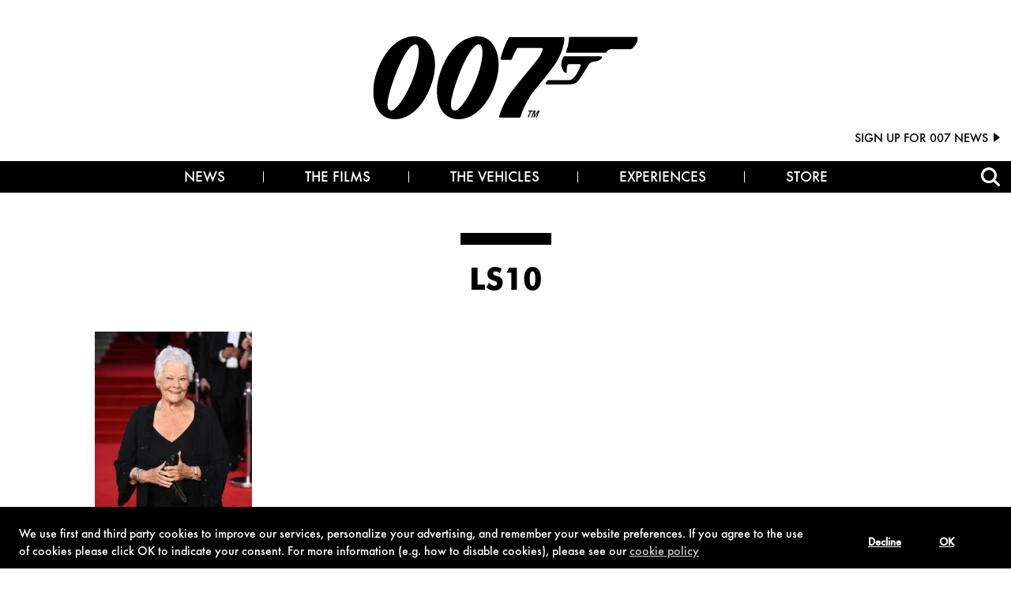

--- FILE ---
content_type: text/css
request_url: https://www.007.com/wp-content/themes/007-2020/library/css/style.css
body_size: 31311
content:
@charset "UTF-8";
/*! Made with Bones: http://themble.com/bones :) */
/******************************************************************
Site Name:
Author:

Stylesheet: Main Stylesheet

Here's where the magic happens. Here, you'll see we are calling in
the separate media queries. The base mobile goes outside any query
and is called at the beginning, after that we call the rest
of the styles inside media queries.

Helpful articles on Sass file organization:
http://thesassway.com/advanced/modular-css-naming-conventions

******************************************************************/
/*********************
IMPORTING PARTIALS
These files are needed at the beginning so that we establish all
our mixins, functions, and variables that we'll be using across
the whole project.
*********************/
/**
 * @license
 * MyFonts Webfont Build ID 3940050, 2020-08-25T21:48:26-0400
 * 
 * The fonts listed in this notice are subject to the End User License
 * Agreement(s) entered into by the website owner. All other parties are 
 * explicitly restricted from using the Licensed Webfonts(s).
 * 
 * You may obtain a valid license at the URLs below.
 * 
 * Webfont: Futura-Med by URW Type Foundry
 * URL: https://www.myfonts.com/fonts/urw/futura/t-medium/
 * Copyright: Copyright 2010 by (URW)++ Design &amp;amp; Development GmbH
 * 
 * Webfont: FuturaBT-Heavy by Bitstream
 * URL: https://www.myfonts.com/fonts/bitstream/futura/pro-heavy-193053/
 * Copyright: Copyright &amp;#x00A9; 2017 Monotype Imaging Inc. All rights reserved.
 * 
 * 
 * 
 * © 2020 MyFonts Inc
*/
/* @import must be at top of file, otherwise CSS will not work */
@import url("//hello.myfonts.net/count/3c1ed2");
@font-face {
  font-family: "Futura-Med";
  src: url("../fonts/Futura_Family/webFonts/Futura-Med/font.woff2") format("woff2"), url("../fonts/Futura_Family/webFonts/Futura-Med/font.woff") format("woff");
}
@font-face {
  font-family: "FuturaBT-Heavy";
  src: url("../fonts/Futura_Family/webFonts/FuturaBT-Heavy/font.woff2") format("woff2"), url("../fonts/Futura_Family/webFonts/FuturaBT-Heavy/font.woff") format("woff");
}
/* normalize.css 2012-07-07T09:50 UTC - http://github.com/necolas/normalize.css */
/* ==========================================================================
   HTML5 display definitions
   ========================================================================== */
/**
 * Correct `block` display not defined in IE 8/9.
 */
article,
aside,
details,
figcaption,
figure,
footer,
header,
hgroup,
main,
nav,
section,
summary {
  display: block;
}

/**
 * Correct `inline-block` display not defined in IE 8/9.
 */
audio,
canvas,
video {
  display: inline-block;
}

/**
 * Prevent modern browsers from displaying `audio` without controls.
 * Remove excess height in iOS 5 devices.
 */
audio:not([controls]) {
  display: none;
  height: 0;
}

/**
 * Address `[hidden]` styling not present in IE 8/9.
 * Hide the `template` element in IE, Safari, and Firefox < 22.
 */
[hidden],
template {
  display: none;
}

/* ==========================================================================
   Base
   ========================================================================== */
/**
 * 1. Set default font family to sans-serif.
 * 2. Prevent iOS text size adjust after orientation change, without disabling
 *    user zoom.
 */
html {
  font-family: sans-serif;
  /* 1 */
  -ms-text-size-adjust: 100%;
  /* 2 */
  -webkit-text-size-adjust: 100%;
  /* 2 */
}

/**
 * Remove default margin.
 */
body {
  margin: 0;
}

/* ==========================================================================
   Links
   ========================================================================== */
/**
 * Remove the gray background color from active links in IE 10.
 */
a {
  background: transparent;
}

/**
 * Address `outline` inconsistency between Chrome and other browsers.
 */
a:focus {
  outline: thin dotted;
}

/**
 * Improve readability when focused and also mouse hovered in all browsers.
 */
a:active,
a:hover {
  outline: 0;
}

/* ==========================================================================
   Typography
   ========================================================================== */
/**
 * Address variable `h1` font-size and margin within `section` and `article`
 * contexts in Firefox 4+, Safari 5, and Chrome.
 */
h1 {
  font-size: 2em;
  margin: 0.67em 0;
}

/**
 * Address styling not present in IE 8/9, Safari 5, and Chrome.
 */
abbr[title] {
  border-bottom: 1px dotted;
}

/**
 * Address style set to `bolder` in Firefox 4+, Safari 5, and Chrome.
 */
b,
strong,
.strong {
  font-weight: bold;
}

/**
 * Address styling not present in Safari 5 and Chrome.
 */
dfn,
em,
.em {
  font-style: italic;
}

/**
 * Address differences between Firefox and other browsers.
 */
hr {
  -moz-box-sizing: content-box;
  box-sizing: content-box;
  height: 0;
}

/*
 * proper formatting (http://blog.fontdeck.com/post/9037028497/hyphens)
*/
p {
  -webkit-hyphens: auto;
  -epub-hyphens: auto;
  -moz-hyphens: auto;
  hyphens: auto;
}

/*
 * Addresses margins set differently in IE6/7.
 */
pre {
  margin: 0;
}

/**
 * Correct font family set oddly in Safari 5 and Chrome.
 */
code,
kbd,
pre,
samp {
  font-family: monospace, serif;
  font-size: 1em;
}

/**
 * Improve readability of pre-formatted text in all browsers.
 */
pre {
  white-space: pre-wrap;
}

/**
 * Set consistent quote types.
 */
q {
  quotes: "“" "”" "‘" "’";
}

/**
 * Address inconsistent and variable font size in all browsers.
 */
q:before,
q:after {
  content: "";
  content: none;
}

small, .small {
  font-size: 75%;
}

/**
 * Prevent `sub` and `sup` affecting `line-height` in all browsers.
 */
sub,
sup {
  font-size: 75%;
  line-height: 0;
  position: relative;
  vertical-align: baseline;
}

sup {
  top: -0.5em;
}

sub {
  bottom: -0.25em;
}

/* ==========================================================================
  Lists
========================================================================== */
/*
 * Addresses margins set differently in IE6/7.
 */
dl,
menu,
ol,
ul {
  margin: 1em 0;
}

dd {
  margin: 0;
}

/*
 * Addresses paddings set differently in IE6/7.
 */
menu {
  padding: 0 0 0 40px;
}

ol,
ul {
  padding: 0;
  list-style-type: none;
}

/*
 * Corrects list images handled incorrectly in IE7.
 */
nav ul,
nav ol {
  list-style: none;
  list-style-image: none;
}

/* ==========================================================================
  Embedded content
========================================================================== */
/**
 * Remove border when inside `a` element in IE 8/9.
 */
img {
  border: 0;
}

/**
 * Correct overflow displayed oddly in IE 9.
 */
svg:not(:root) {
  overflow: hidden;
}

/* ==========================================================================
   Figures
   ========================================================================== */
/**
 * Address margin not present in IE 8/9 and Safari 5.
 */
figure {
  margin: 0;
}

/* ==========================================================================
   Forms
   ========================================================================== */
/**
 * Define consistent border, margin, and padding.
 */
fieldset {
  border: 1px solid #c0c0c0;
  margin: 0 2px;
  padding: 0.35em 0.625em 0.75em;
}

/**
 * 1. Correct `color` not being inherited in IE 8/9.
 * 2. Remove padding so people aren't caught out if they zero out fieldsets.
 */
legend {
  border: 0;
  /* 1 */
  padding: 0;
  /* 2 */
}

/**
 * 1. Correct font family not being inherited in all browsers.
 * 2. Correct font size not being inherited in all browsers.
 * 3. Address margins set differently in Firefox 4+, Safari 5, and Chrome.
 */
button,
input,
select,
textarea {
  font-family: inherit;
  /* 1 */
  font-size: 100%;
  /* 2 */
  margin: 0;
  /* 3 */
}

/**
 * Address Firefox 4+ setting `line-height` on `input` using `!important` in
 * the UA stylesheet.
 */
button,
input {
  line-height: normal;
}

/**
 * Address inconsistent `text-transform` inheritance for `button` and `select`.
 * All other form control elements do not inherit `text-transform` values.
 * Correct `button` style inheritance in Chrome, Safari 5+, and IE 8+.
 * Correct `select` style inheritance in Firefox 4+ and Opera.
 */
button,
select {
  text-transform: none;
}

/**
 * 1. Avoid the WebKit bug in Android 4.0.* where (2) destroys native `audio`
 *    and `video` controls.
 * 2. Correct inability to style clickable `input` types in iOS.
 * 3. Improve usability and consistency of cursor style between image-type
 *    `input` and others.
 */
button,
html input[type=button],
input[type=reset],
input[type=submit] {
  -webkit-appearance: button;
  /* 2 */
  cursor: pointer;
  /* 3 */
}

/**
 * Re-set default cursor for disabled elements.
 */
button[disabled],
html input[disabled] {
  cursor: default;
}

/**
 * 1. Address box sizing set to `content-box` in IE 8/9/10.
 * 2. Remove excess padding in IE 8/9/10.
 */
input[type=checkbox],
input[type=radio] {
  box-sizing: border-box;
  /* 1 */
  padding: 0;
  /* 2 */
}

/**
 * 1. Address `appearance` set to `searchfield` in Safari 5 and Chrome.
 * 2. Address `box-sizing` set to `border-box` in Safari 5 and Chrome
 *    (include `-moz` to future-proof).
 */
input[type=search] {
  -webkit-appearance: textfield;
  /* 1 */
  /*
  -moz-box-sizing: content-box;*/
  /* -webkit-box-sizing: content-box;*/
  /* 2 */
  /* box-sizing: content-box; */
}

/**
 * Remove inner padding and search cancel button in Safari 5 and Chrome
 * on OS X.
 */
input[type=search]::-webkit-search-cancel-button,
input[type=search]::-webkit-search-decoration {
  -webkit-appearance: none;
}

/**
 * Remove inner padding and border in Firefox 4+.
 */
button::-moz-focus-inner,
input::-moz-focus-inner {
  border: 0;
  padding: 0;
}

/**
 * 1. Remove default vertical scrollbar in IE 8/9.
 * 2. Improve readability and alignment in all browsers.
 */
textarea {
  overflow: auto;
  /* 1 */
  vertical-align: top;
  /* 2 */
}

/* ==========================================================================
   Tables
   ========================================================================== */
/**
 * Remove most spacing between table cells.
 */
table {
  border-collapse: collapse;
  border-spacing: 0;
}

* {
  -webkit-box-sizing: border-box;
  -moz-box-sizing: border-box;
  box-sizing: border-box;
}

.image-replacement,
.ir {
  text-indent: 100%;
  white-space: nowrap;
  overflow: hidden;
}

.clearfix, .cf, .comment-respond {
  zoom: 1;
}
.clearfix:before, .clearfix:after, .cf:before, .comment-respond:before, .cf:after, .comment-respond:after {
  content: "";
  display: table;
}
.clearfix:after, .cf:after, .comment-respond:after {
  clear: both;
}

/*
use the best ampersand
http://simplebits.com/notebook/2008/08/14/ampersands-2/
*/
span.amp {
  font-family: Baskerville, "Goudy Old Style", Palatino, "Book Antiqua", serif !important;
  font-style: italic;
}

/******************************************************************
Site Name:
Author:

Stylesheet: Variables

Here is where we declare all our variables like colors, fonts,
base values, and defaults. We want to make sure this file ONLY
contains variables that way our files don't get all messy.
No one likes a mess.

******************************************************************/
/*********************
COLORS
Need help w/ choosing your colors? Try this site out:
http://0to255.com/
*********************/
/* changed back from red  #cd1612;*/
/*
Here's a great tutorial on how to
use color variables properly:
http://sachagreif.com/sass-color-variables/
*/
/******************************************************************
Site Name:
Author:

Stylesheet: Typography

Need to import a font or set of icons for your site? Drop them in
here or just use this to establish your typographical grid. Or not.
Do whatever you want to...GOSH!

Helpful Articles:
http://trentwalton.com/2012/06/19/fluid-type/
http://ia.net/blog/responsive-typography-the-basics/
http://alistapart.com/column/responsive-typography-is-a-physical-discipline

******************************************************************/
/*********************
FONT FACE (IN YOUR FACE)
*********************/
/*  To embed your own fonts, use this syntax
  and place your fonts inside the
  library/fonts folder. For more information
  on embedding fonts, go to:
  http://www.fontsquirrel.com/
  Be sure to remove the comment brackets.
*/
/*  @font-face {
      font-family: 'Font Name';
      src: url('library/fonts/font-name.eot');
      src: url('library/fonts/font-name.eot?#iefix') format('embedded-opentype'),
             url('library/fonts/font-name.woff') format('woff'),
             url('library/fonts/font-name.ttf') format('truetype'),
             url('library/fonts/font-name.svg#font-name') format('svg');
      font-weight: normal;
      font-style: normal;
  }
*/
/*
The following is based of Typebase:
https://github.com/devinhunt/typebase.css
I've edited it a bit, but it's a nice starting point.
*/
/*
some nice typographical defaults
more here: http://www.newnet-soft.com/blog/csstypography
*/
p {
  -ms-word-wrap: break-word;
  word-break: break-word;
  word-wrap: break-word;
  -webkit-hyphens: auto;
  -moz-hyphens: auto;
  hyphens: auto;
  -webkit-hyphenate-before: 2;
  -webkit-hyphenate-after: 3;
  hyphenate-lines: 3;
  -webkit-font-feature-settings: "liga", "dlig";
  -moz-font-feature-settings: "liga=1, dlig=1";
  -ms-font-feature-settings: "liga", "dlig";
  -o-font-feature-settings: "liga", "dlig";
  font-feature-settings: "liga", "dlig";
}

/******************************************************************
Site Name:
Author:

Stylesheet: Sass Functions

You can do a lot of really cool things in Sass. Functions help you
make repeated actions a lot easier. They are really similar to mixins,
but can be used for so much more.

Anyway, keep them all in here so it's easier to find when you're
looking for one.

For more info on functions, go here:
http://sass-lang.com/documentation/Sass/Script/Functions.html

******************************************************************/
/*********************
COLOR FUNCTIONS
These are helpful when you're working
with shadows and such things. It's essentially
a quicker way to write RGBA.

Example:
box-shadow: 0 0 4px black(0.3);
compiles to:
box-shadow: 0 0 4px rgba(0,0,0,0.3);
*********************/
/*********************
RESPONSIVE HELPER FUNCTION
If you're creating a responsive site, then
you've probably already read
Responsive Web Design: http://www.abookapart.com/products/responsive-web-design

Here's a nice little helper function for calculating
target / context
as mentioned in that book.

Example:
width: cp(650px, 1000px);
or
width: calc-percent(650px, 1000px);
both compile to:
width: 65%;
*********************/
/******************************************************************
Site Name:
Author:

Stylesheet: Mixins Stylesheet

This is where you can take advantage of Sass' great features: Mixins.
I won't go in-depth on how they work exactly,
there are a few articles below that will help do that. What I will
tell you is that this will help speed up simple changes like
changing a color or adding CSS3 techniques gradients.

A WORD OF WARNING: It's very easy to overdo it here. Be careful and
remember less is more.

Helpful:
http://sachagreif.com/useful-sass-mixins/
http://thesassway.com/intermediate/leveraging-sass-mixins-for-cleaner-code
http://web-design-weekly.com/blog/2013/05/12/handy-sass-mixins/

******************************************************************/
/*********************
TRANSITION
*********************/
/*
I totally rewrote this to be cleaner and easier to use.
You'll need to be using Sass 3.2+ for these to work.
Thanks to @anthonyshort for the inspiration on these.
USAGE: @include transition(all 0.2s ease-in-out);
*/
/*********************
CSS3 GRADIENTS
Be careful with these since they can
really slow down your CSS. Don't overdo it.
*********************/
/* @include css-gradient(#dfdfdf,#f8f8f8); */
/*********************
BOX SIZING
*********************/
/* @include box-sizing(border-box); */
/* NOTE: value of "padding-box" is only supported in Gecko. So
probably best not to use it. I mean, were you going to anyway? */
/******************************************************************
Site Name:
Author:

Stylesheet: Grid Stylesheet

I've seperated the grid so you can swap it out easily. It's
called at the top the style.scss stylesheet.

There are a ton of grid solutions out there. You should definitely
experiment with your own. Here are some recommendations:

http://gridsetapp.com - Love this site. Responsive Grids made easy.
http://susy.oddbird.net/ - Grids using Compass. Very elegant.
http://gridpak.com/ - Create your own responsive grid.
https://github.com/dope/lemonade - Neat lightweight grid.


The grid below is a custom built thingy I modeled a bit after
Gridset. It's VERY basic and probably shouldn't be used on
your client projects. The idea is you learn how to roll your
own grids. It's better in the long run and allows you full control
over your project's layout.

******************************************************************/
.last-col {
  float: right;
  padding-right: 0 !important;
}

/*
Mobile Grid Styles
These are the widths for the mobile grid.
There are four types, but you can add or customize
them however you see fit.
*/
@media (max-width: 767px) {
  .m-all {
    float: left;
    padding-right: 0.75em;
    width: 100%;
    padding-right: 0;
  }

  .m-1of2 {
    float: left;
    padding-right: 0.75em;
    width: 50%;
  }

  .m-1of3 {
    float: left;
    padding-right: 0.75em;
    width: 33.33%;
  }

  .m-2of3 {
    float: left;
    padding-right: 0.75em;
    width: 66.66%;
  }

  .m-1of4 {
    float: left;
    padding-right: 0.75em;
    width: 25%;
  }

  .m-3of4 {
    float: left;
    padding-right: 0.75em;
    width: 75%;
  }
}
/* Portrait tablet to landscape */
@media (min-width: 768px) and (max-width: 1029px) {
  .t-all {
    float: left;
    padding-right: 0.75em;
    width: 100%;
    padding-right: 0;
  }

  .t-1of2 {
    float: left;
    padding-right: 0.75em;
    width: 50%;
  }

  .t-1of3 {
    float: left;
    padding-right: 0.75em;
    width: 33.33%;
  }

  .t-2of3 {
    float: left;
    padding-right: 0.75em;
    width: 66.66%;
  }

  .t-1of4 {
    float: left;
    padding-right: 0.75em;
    width: 25%;
  }

  .t-3of4 {
    float: left;
    padding-right: 0.75em;
    width: 75%;
  }

  .t-1of5 {
    float: left;
    padding-right: 0.75em;
    width: 20%;
  }

  .t-2of5 {
    float: left;
    padding-right: 0.75em;
    width: 40%;
  }

  .t-3of5 {
    float: left;
    padding-right: 0.75em;
    width: 60%;
  }

  .t-4of5 {
    float: left;
    padding-right: 0.75em;
    width: 80%;
  }
}
/* Landscape to small desktop */
@media (min-width: 1030px) {
  .d-all {
    float: left;
    padding-right: 0.75em;
    width: 100%;
    padding-right: 0;
  }

  .d-1of2 {
    float: left;
    padding-right: 0.75em;
    width: 50%;
  }

  .d-1of3 {
    float: left;
    padding-right: 0.75em;
    width: 33.33%;
  }

  .d-2of3 {
    float: left;
    padding-right: 0.75em;
    width: 66.66%;
  }

  .d-1of4 {
    float: left;
    padding-right: 0.75em;
    width: 25%;
  }

  .d-3of4 {
    float: left;
    padding-right: 0.75em;
    width: 75%;
  }

  .d-1of5 {
    float: left;
    padding-right: 0.75em;
    width: 20%;
  }

  .d-2of5 {
    float: left;
    padding-right: 0.75em;
    width: 40%;
  }

  .d-3of5 {
    float: left;
    padding-right: 0.75em;
    width: 60%;
  }

  .d-4of5 {
    float: left;
    padding-right: 0.75em;
    width: 80%;
  }

  .d-1of6 {
    float: left;
    padding-right: 0.75em;
    width: 16.6666666667%;
  }

  .d-1of7 {
    float: left;
    padding-right: 0.75em;
    width: 14.2857142857%;
  }

  .d-2of7 {
    float: left;
    padding-right: 0.75em;
    width: 28.5714286%;
  }

  .d-3of7 {
    float: left;
    padding-right: 0.75em;
    width: 42.8571429%;
  }

  .d-4of7 {
    float: left;
    padding-right: 0.75em;
    width: 57.1428572%;
  }

  .d-5of7 {
    float: left;
    padding-right: 0.75em;
    width: 71.4285715%;
  }

  .d-6of7 {
    float: left;
    padding-right: 0.75em;
    width: 85.7142857%;
  }

  .d-1of8 {
    float: left;
    padding-right: 0.75em;
    width: 12.5%;
  }

  .d-1of9 {
    float: left;
    padding-right: 0.75em;
    width: 11.1111111111%;
  }

  .d-1of10 {
    float: left;
    padding-right: 0.75em;
    width: 10%;
  }

  .d-1of11 {
    float: left;
    padding-right: 0.75em;
    width: 9.0909090909%;
  }

  .d-1of12 {
    float: left;
    padding-right: 0.75em;
    width: 8.33%;
  }
}
/*********************
IMPORTING MODULES
Modules are reusable blocks or elements we use throughout the project.
We can break them up as much as we want or just keep them all in one.
I mean, you can do whatever you want. The world is your oyster. Unless
you hate oysters, then the world is your peanut butter & jelly sandwich.
*********************/
/******************************************************************
Site Name:
Author:

Stylesheet: Alert Styles

If you want to use these alerts in your design, you can. If not,
you can just remove this stylesheet.

******************************************************************/
.alert-success, .alert-error, .alert-info, .alert-help {
  margin: 10px;
  padding: 5px 18px;
  border: 1px solid;
}

.alert-help {
  border-color: #e8dc59;
  background: #ebe16f;
}

.alert-info {
  border-color: #bfe4f4;
  background: #d5edf8;
}

.alert-error {
  border-color: #f8cdce;
  background: #fbe3e4;
}

.alert-success {
  border-color: #deeaae;
  background: #e6efc2;
}

/******************************************************************
Site Name:
Author:

Stylesheet: Button Styles

Buttons are a pretty important part of your site's style, so it's
important to have a consistent baseline for them. Use this stylesheet
to create all kinds of buttons.

Helpful Links:
http://galp.in/blog/2011/08/02/the-ui-guide-part-1-buttons/

******************************************************************/
/*********************
BUTTON DEFAULTS
We're gonna use a placeholder selector here
so we can use common styles. We then use this
to load up the defaults in all our buttons.

Here's a quick video to show how it works:
http://www.youtube.com/watch?v=hwdVpKiJzac

*********************/
.blue-btn, #submit, .comment-reply-link {
  display: inline-block;
  position: relative;
  font-family: "Futura-Med", "Helvetica Neue", Helvetica, Arial, sans-serif;
  text-decoration: none;
  color: #fff;
  font-size: 0.9em;
  font-size: 34px;
  line-height: 34px;
  font-weight: normal;
  padding: 0 24px;
  border-radius: 4px;
  border: 0;
  cursor: pointer;
  -webkit-transition: background-color 0.14s ease-in-out;
  transition: background-color 0.14s ease-in-out;
}
.blue-btn:hover, #submit:hover, .comment-reply-link:hover, .blue-btn:focus, #submit:focus, .comment-reply-link:focus {
  color: #fff;
  text-decoration: none;
  outline: none;
}
.blue-btn:active, #submit:active, .comment-reply-link:active {
  top: 1px;
}

/*
An example button.
You can use this example if you want. Just replace all the variables
and it will create a button dependant on those variables.
*/
.blue-btn, #submit, .comment-reply-link {
  background-color: #005DEB;
}
.blue-btn:hover, #submit:hover, .comment-reply-link:hover, .blue-btn:focus, #submit:focus, .comment-reply-link:focus {
  background-color: #0055d7;
}
.blue-btn:active, #submit:active, .comment-reply-link:active {
  background-color: #0053d2;
}

/******************************************************************
Site Name:
Author:

Stylesheet: Form Styles

We put all the form and button styles in here to setup a consistent
look. If we need to customize them, we can do this in the main
stylesheets and just override them. Easy Peasy.

You're gonna see a few data-uri thingies down there. If you're not
sure what they are, check this link out:
http://css-tricks.com/data-uris/
If you want to create your own, use this helpful link:
http://websemantics.co.uk/online_tools/image_to_data_uri_convertor/

******************************************************************/
/*********************
INPUTS
*********************/
input[type=text],
input[type=password],
input[type=datetime],
input[type=datetime-local],
input[type=date],
input[type=month],
input[type=time],
input[type=week],
input[type=number],
input[type=email],
input[type=url],
input[type=search],
input[type=tel],
input[type=color],
select,
textarea,
.field {
  display: block;
  height: 2rem;
  line-height: 1em;
  padding: 0 12px;
  margin-bottom: 14px;
  font-size: 1em;
  color: #000;
  border-radius: 0px;
  vertical-align: middle;
  box-shadow: none;
  border: 0;
  width: 100%;
  font-family: "Futura-Med", "Helvetica Neue", Helvetica, Arial, sans-serif;
  background-color: #fff;
  padding-top: 0.25rem;
  -webkit-transition: background-color 0.24s ease-in-out;
  transition: background-color 0.24s ease-in-out;
}
input[type=text]:focus, input[type=text]:active,
input[type=password]:focus,
input[type=password]:active,
input[type=datetime]:focus,
input[type=datetime]:active,
input[type=datetime-local]:focus,
input[type=datetime-local]:active,
input[type=date]:focus,
input[type=date]:active,
input[type=month]:focus,
input[type=month]:active,
input[type=time]:focus,
input[type=time]:active,
input[type=week]:focus,
input[type=week]:active,
input[type=number]:focus,
input[type=number]:active,
input[type=email]:focus,
input[type=email]:active,
input[type=url]:focus,
input[type=url]:active,
input[type=search]:focus,
input[type=search]:active,
input[type=tel]:focus,
input[type=tel]:active,
input[type=color]:focus,
input[type=color]:active,
select:focus,
select:active,
textarea:focus,
textarea:active,
.field:focus,
.field:active {
  background-color: #f7f8fa;
  outline: none;
}
input[type=text].error, input[type=text].is-invalid,
input[type=password].error,
input[type=password].is-invalid,
input[type=datetime].error,
input[type=datetime].is-invalid,
input[type=datetime-local].error,
input[type=datetime-local].is-invalid,
input[type=date].error,
input[type=date].is-invalid,
input[type=month].error,
input[type=month].is-invalid,
input[type=time].error,
input[type=time].is-invalid,
input[type=week].error,
input[type=week].is-invalid,
input[type=number].error,
input[type=number].is-invalid,
input[type=email].error,
input[type=email].is-invalid,
input[type=url].error,
input[type=url].is-invalid,
input[type=search].error,
input[type=search].is-invalid,
input[type=tel].error,
input[type=tel].is-invalid,
input[type=color].error,
input[type=color].is-invalid,
select.error,
select.is-invalid,
textarea.error,
textarea.is-invalid,
.field.error,
.field.is-invalid {
  color: #fbe3e4;
  border-color: #fbe3e4;
  background-color: #fff;
  background-position: 99% center;
  background-repeat: no-repeat;
  background-image: url([data-uri]);
  outline-color: #fbe3e4;
}
input[type=text].success, input[type=text].is-valid,
input[type=password].success,
input[type=password].is-valid,
input[type=datetime].success,
input[type=datetime].is-valid,
input[type=datetime-local].success,
input[type=datetime-local].is-valid,
input[type=date].success,
input[type=date].is-valid,
input[type=month].success,
input[type=month].is-valid,
input[type=time].success,
input[type=time].is-valid,
input[type=week].success,
input[type=week].is-valid,
input[type=number].success,
input[type=number].is-valid,
input[type=email].success,
input[type=email].is-valid,
input[type=url].success,
input[type=url].is-valid,
input[type=search].success,
input[type=search].is-valid,
input[type=tel].success,
input[type=tel].is-valid,
input[type=color].success,
input[type=color].is-valid,
select.success,
select.is-valid,
textarea.success,
textarea.is-valid,
.field.success,
.field.is-valid {
  color: #e6efc2;
  border-color: #e6efc2;
  background-color: #fff;
  background-position: 99% center;
  background-repeat: no-repeat;
  background-image: url([data-uri]);
  outline-color: #e6efc2;
}
input[type=text][disabled], input[type=text].is-disabled,
input[type=password][disabled],
input[type=password].is-disabled,
input[type=datetime][disabled],
input[type=datetime].is-disabled,
input[type=datetime-local][disabled],
input[type=datetime-local].is-disabled,
input[type=date][disabled],
input[type=date].is-disabled,
input[type=month][disabled],
input[type=month].is-disabled,
input[type=time][disabled],
input[type=time].is-disabled,
input[type=week][disabled],
input[type=week].is-disabled,
input[type=number][disabled],
input[type=number].is-disabled,
input[type=email][disabled],
input[type=email].is-disabled,
input[type=url][disabled],
input[type=url].is-disabled,
input[type=search][disabled],
input[type=search].is-disabled,
input[type=tel][disabled],
input[type=tel].is-disabled,
input[type=color][disabled],
input[type=color].is-disabled,
select[disabled],
select.is-disabled,
textarea[disabled],
textarea.is-disabled,
.field[disabled],
.field.is-disabled {
  cursor: not-allowed;
  border-color: #cfcfcf;
  opacity: 0.6;
}
input[type=text][disabled]:focus, input[type=text][disabled]:active, input[type=text].is-disabled:focus, input[type=text].is-disabled:active,
input[type=password][disabled]:focus,
input[type=password][disabled]:active,
input[type=password].is-disabled:focus,
input[type=password].is-disabled:active,
input[type=datetime][disabled]:focus,
input[type=datetime][disabled]:active,
input[type=datetime].is-disabled:focus,
input[type=datetime].is-disabled:active,
input[type=datetime-local][disabled]:focus,
input[type=datetime-local][disabled]:active,
input[type=datetime-local].is-disabled:focus,
input[type=datetime-local].is-disabled:active,
input[type=date][disabled]:focus,
input[type=date][disabled]:active,
input[type=date].is-disabled:focus,
input[type=date].is-disabled:active,
input[type=month][disabled]:focus,
input[type=month][disabled]:active,
input[type=month].is-disabled:focus,
input[type=month].is-disabled:active,
input[type=time][disabled]:focus,
input[type=time][disabled]:active,
input[type=time].is-disabled:focus,
input[type=time].is-disabled:active,
input[type=week][disabled]:focus,
input[type=week][disabled]:active,
input[type=week].is-disabled:focus,
input[type=week].is-disabled:active,
input[type=number][disabled]:focus,
input[type=number][disabled]:active,
input[type=number].is-disabled:focus,
input[type=number].is-disabled:active,
input[type=email][disabled]:focus,
input[type=email][disabled]:active,
input[type=email].is-disabled:focus,
input[type=email].is-disabled:active,
input[type=url][disabled]:focus,
input[type=url][disabled]:active,
input[type=url].is-disabled:focus,
input[type=url].is-disabled:active,
input[type=search][disabled]:focus,
input[type=search][disabled]:active,
input[type=search].is-disabled:focus,
input[type=search].is-disabled:active,
input[type=tel][disabled]:focus,
input[type=tel][disabled]:active,
input[type=tel].is-disabled:focus,
input[type=tel].is-disabled:active,
input[type=color][disabled]:focus,
input[type=color][disabled]:active,
input[type=color].is-disabled:focus,
input[type=color].is-disabled:active,
select[disabled]:focus,
select[disabled]:active,
select.is-disabled:focus,
select.is-disabled:active,
textarea[disabled]:focus,
textarea[disabled]:active,
textarea.is-disabled:focus,
textarea.is-disabled:active,
.field[disabled]:focus,
.field[disabled]:active,
.field.is-disabled:focus,
.field.is-disabled:active {
  background-color: #d5edf8;
}

input[type=password] {
  letter-spacing: 0.3em;
}

textarea {
  max-width: 100%;
  min-height: 120px;
  line-height: 1.5em;
}

select {
  -webkit-appearance: none;
  /* 1 */
  -moz-appearance: none;
  appearance: none;
  background-image: url([data-uri]);
  background-repeat: no-repeat;
  background-position: 97.5% center;
}

input[type=search] {
  border: 1px solid #000;
}

.search .search-icon {
  fill: #000;
  stroke: #000;
  stroke-width: 3px;
  height: 1.75rem;
  width: 1.5rem;
  vertical-align: middle;
  margin-right: 0.5rem;
}
.search #searchform {
  display: inline-block;
}
.search #searchform label {
  display: none;
}
.search #searchform button[type=submit] {
  display: none;
}

/*********************
BASE (MOBILE) SIZE
This are the mobile styles. It's what people see on their phones. If
you set a great foundation, you won't need to add too many styles in
the other stylesheets. Remember, keep it light: Speed is Important.
*********************/
/******************************************************************
Site Name:
Author:

Stylesheet: Base Mobile Stylesheet

Be light and don't over style since everything here will be
loaded by mobile devices. You want to keep it as minimal as
possible. This is called at the top of the main stylsheet
and will be used across all viewports.

******************************************************************/
/*********************
GENERAL STYLES
*********************/
body {
  font-family: "Georgia", Cambria, Times New Roman, Times, serif;
  font-size: 100%;
  line-height: 1.5;
  color: #000;
  background-color: #fff;
  -webkit-font-smoothing: antialiased;
  -moz-osx-font-smoothing: grayscale;
  overflow-x: hidden;
}

/********************
WORDPRESS BODY CLASSES
style a page via class
********************/
/* for sites that are read right to left (i.e. hebrew) */
/* home page */
/* blog template page */
/* archive page */
/* date archive page */
/* replace the number to the corresponding page number */
/* search page */
/* search result page */
/* no results search page */
/* individual paged search (i.e. body.search-paged-3) */
/* 404 page */
/* single post page */
/* individual post page by id (i.e. body.postid-73) */
/* individual paged single (i.e. body.single-paged-3) */
/* attatchment page */
/* individual attatchment page (i.e. body.attachmentid-763) */
/* style mime type pages */
/* author page */
/* user nicename (i.e. body.author-samueladams) */
/* paged author archives (i.e. body.author-paged-4) for page 4 */
/* category page */
/* individual category page (i.e. body.category-6) */
/* replace the number to the corresponding page number */
/* tag page */
/* individual tag page (i.e. body.tag-news) */
/* replace the number to the corresponding page number */
/* custom page template page */
/* individual page template (i.e. body.page-template-contact-php */
/* replace the number to the corresponding page number */
/* parent page template */
/* child page template */
/* replace the number to the corresponding page number */
/* if user is logged in */
/* paged items like search results or archives */
/* individual paged (i.e. body.paged-3) */
/*
	//////////////////////////////////////////////////////
	//////////////////////// 007.com custom styles
	//////////////////////////////////////////////////////
*/
/*
	Utility styles
*/
.mobile-only {
  display: block !important;
}
.mobile-only * {
  display: block !important;
}

.desktop-only {
  display: none !important;
}
.desktop-only * {
  display: none !important;
}

.sans-serif {
  font-family: "Futura-Med", "Helvetica Neue", Helvetica, Arial, sans-serif;
  font-size: 1.2em;
}

.image-2-per-line {
  width: 100%;
}

/*

		//Film pages
		*/
.extra {
  display: flex;
  flex-wrap: wrap;
}

.page-template-page-film .article-header {
  position: relative;
}
.page-template-page-film .article-header .watch-button {
  font-family: "Futura-Med", "Helvetica Neue", Helvetica, Arial, sans-serif;
  font-size: 1.25rem;
  text-decoration: none;
  background-color: #000;
  color: #fff;
  padding-top: 0.25rem;
  padding-bottom: 0.25rem;
  padding-left: 1.75rem;
  padding-right: 1.75rem;
  position: absolute;
  right: 0px;
  top: 0px;
  transition: all 0.2s ease-out;
  margin-top: 0rem;
}
.page-template-page-film .article-header .watch-button:hover, .page-template-page-film .article-header .watch-button:focus {
  text-decoration: none;
  background-color: #000;
}
.page-template-page-film .single-title, .page-template-page-film .page-title, .page-template-page-film .entry-title, .page-template-page-film .archive-title {
  text-transform: uppercase;
}
.page-template-page-film .single-title.has-video, .page-template-page-film .page-title.has-video, .page-template-page-film .entry-title.has-video, .page-template-page-film .archive-title.has-video {
  max-width: calc(100% - 165px);
}
.page-template-page-film .single-title .film-year, .page-template-page-film .page-title .film-year, .page-template-page-film .entry-title .film-year, .page-template-page-film .archive-title .film-year {
  font-size: 1.9rem;
}
.page-template-page-film .entry-content h2 {
  position: relative;
  display: block;
  width: 25%;
  min-width: 105px;
  background-color: #000;
  color: #fff;
  top: 0;
  left: 0;
  padding-top: 0.75rem;
  padding-left: 1rem;
  padding-bottom: 0.5rem;
  margin: 0;
  font-size: 1.4rem;
  line-height: 1.4rem;
  clear: both;
  text-transform: uppercase;
}

.entry-content .film-col {
  margin-bottom: 1.1rem;
}
.entry-content .film-col ul {
  margin-top: 0;
  padding-left: 1rem;
}
.entry-content .film-col ul li {
  font-family: "Futura-Med", "Helvetica Neue", Helvetica, Arial, sans-serif;
  font-size: 1.25rem;
  line-height: 1.75rem;
}
.entry-content .film-col ul li:before {
  content: "•";
  /* Add content: \2022 is the CSS Code/unicode for a bullet */
  color: #000;
  /* Change the color */
  font-weight: bold;
  /* If you want it to be bold */
  display: inline-block;
  /* Needed to add space between the bullet and the text */
  width: 1em;
  /* Also needed for space (tweak if needed) */
  margin-left: -1em;
  /* Also needed for space (tweak if needed) */
}
.entry-content .film-col h3 {
  margin: 0;
  font-size: 1.25rem;
  font-family: "FuturaBT-Heavy", "Helvetica Neue", Helvetica, Arial, sans-serif;
}
.entry-content .film-col p {
  margin-top: 0;
  font-family: "Futura-Med", "Helvetica Neue", Helvetica, Arial, sans-serif;
  font-size: 1.25rem;
  line-height: 1.75rem;
}

/* Youtube styles */
.video-container {
  width: 100%;
  height: 0;
  padding-bottom: 56.25%;
  position: relative;
  margin-bottom: 1rem;
}
.video-container > iframe {
  position: absolute;
  top: 0;
  left: 0;
  width: 100%;
  height: 100%;
}

br.invisible {
  display: none;
}
br.break-on-mobile {
  display: inline;
}
br.break-on-tablet {
  display: none;
}
br.break-on-desktop {
  display: none;
}

.landscape-image-container {
  width: 100%;
  height: 0;
  padding-bottom: 66.75%;
  margin-bottom: 1.5rem;
}
.landscape-image-container img {
  width: 100%;
  height: auto;
  border: 0;
  display: block;
}

.cc-revoke.cc-bottom {
  left: 0.5em !important;
  padding: 0.5em !important;
  padding-left: 0.5 !important;
  padding-right: 0.5 !important;
}

.cc-window, .cc-revoke {
  padding: 1.5rem !important;
  padding-bottom: 0.6rem !important;
  font-family: "Futura-Med", "Helvetica Neue", Helvetica, Arial, sans-serif !important;
  line-height: 1.4rem !important;
}
.cc-window a, .cc-revoke a {
  color: #fff !important;
}
.cc-window .cc-link, .cc-revoke .cc-link {
  padding: 0 !important;
}
.cc-window .cc-highlight .cc-btn, .cc-revoke .cc-highlight .cc-btn {
  display: inline-block !important;
  padding: 0 !important;
  color: #fff !important;
  text-decoration: underline !important;
  border: 0 !important;
  background-color: transparent !important;
  flex: 0 !important;
  order: 1;
  margin-right: 3rem !important;
  margin-left: 0 !important;
}
.cc-window .cc-highlight .cc-btn:first-child, .cc-revoke .cc-highlight .cc-btn:first-child {
  color: #fff !important;
  text-decoration: underline !important;
  text-transform: capitalize !important;
  order: 2;
}

.resize-animation-stopper * {
  animation: none !important;
  transition: none !important;
}

#post_images .post_video {
  width: 100%;
  height: 0;
  padding-bottom: 56.25%;
  position: relative;
}

main {
  padding-bottom: 1rem;
}

.arrow-right, .arrow-left {
  fill: transparent;
  stroke: #000;
  stroke-width: 2px;
  height: 1.8rem;
  width: 1.25rem;
  stroke-linecap: square;
  vertical-align: bottom;
  margin-bottom: -0.2rem;
  margin-left: 0.25rem;
  top: -0.25rem;
  position: relative;
  transition: transform 0.1s ease-out;
  transform-origin: center center;
}
.arrow-right svg, .arrow-left svg {
  width: 100%;
  height: 100%;
}

.arrow-left {
  transform: rotate(180deg);
}

.btn-prev {
  display: none;
}

.btn-more {
  display: block;
  width: 100px;
  margin: 0 auto;
  font-size: 0.9rem;
  font-family: "Futura-Med", "Helvetica Neue", Helvetica, Arial, sans-serif;
  cursor: pointer;
  text-align: center;
  position: relative;
  transition: opacity 0.1s ease-out;
}
.btn-more.deactivate {
  opacity: 0.2;
  cursor: none;
}
.btn-more.deactivate:hover .arrow-right {
  stroke: #000;
  transform: none;
}
.btn-more:hover {
  color: #000;
}
.btn-more:hover .arrow-right {
  stroke: #000;
  transition: opacity 0.1s ease-out, transform 0.1s ease-out;
  transform: translateX(2px);
}
.btn-more:active {
  color: #000;
}
.btn-more .loading {
  height: 1.75rem;
  width: 1.75rem;
  top: 0rem;
  right: 1.1rem;
  stroke: #000;
  position: absolute;
  opacity: 0;
  transition: opacity 0.1s ease-out;
  stroke-width: 7px;
}
.btn-more.is-loading .arrow-right {
  opacity: 0;
  transform: rotate(90deg);
}
.btn-more.is-loading .loading {
  opacity: 1;
}

/*

	//Home page
	*/
.youtube {
  position: absolute;
  height: 100%;
  width: 100%;
  display: block;
  top: 0;
  left: 0;
}
.youtube iframe {
  width: 100%;
  height: 100%;
}

.post-module {
  width: 100%;
  margin: 0;
  margin-top: 0.5rem;
  position: relative;
  margin-bottom: 1rem;
  transition: all 0.25s ease-out;
  transform: translateY(50px);
  opacity: 0;
}
.post-module.is-visible {
  transform: none;
  opacity: 1;
}
.post-module.is-visible h3 {
  transform: none;
}
.post-module h3 {
  background-color: #000;
  color: #fff;
  margin: 0;
  display: block;
  width: 50%;
  padding-top: 0.25rem;
  padding-bottom: 0rem;
  padding-left: 0.9rem;
  padding-right: 0.6rem;
  text-transform: uppercase;
  font-size: 0.95rem;
  line-height: 1.2rem;
  clear: both;
  transition: transform 0.25s ease-in;
  transform: translateX(-20px);
}
.post-module ul {
  margin: 0;
  position: relative;
  display: block;
  align-items: flex-start;
  width: 100%;
  justify-content: space-between;
  overflow-x: scroll;
}
.post-module:first-child {
  margin-top: 0.75rem;
}
.post-module.count-1 {
  margin-bottom: 0rem;
}
.post-module.count-1 .break-on-mobile, .post-module.count-1 .break-on-tablet, .post-module.count-1 .break-on-desktop {
  display: none;
}
.post-module.count-1 li h2 {
  font-family: "FuturaBT-Heavy", "Helvetica Neue", Helvetica, Arial, sans-serif;
}
.post-module.related-posts, .post-module.archive {
  border: none;
}
.post-module.related-posts h3, .post-module.archive h3 {
  font-size: 1.1rem;
}
.post-module.related-posts li:first-child img, .post-module.archive li:first-child img {
  width: 50%;
}
.post-module.related-posts li:first-child h2, .post-module.archive li:first-child h2 {
  padding-left: 1rem;
  font-family: "Futura-Med", "Helvetica Neue", Helvetica, Arial, sans-serif;
}
.post-module.related-posts li:first-child .img-container, .post-module.archive li:first-child .img-container {
  width: 100%;
  padding-bottom: 36.75%;
  width: 100%;
}
.post-module.related-posts li:first-child .titles-container, .post-module.archive li:first-child .titles-container {
  position: absolute;
  width: 50%;
  top: 0;
  right: 0;
  display: flex;
}
.post-module.related-posts li:first-child .titles-container .excerpt, .post-module.archive li:first-child .titles-container .excerpt {
  display: none;
}
.post-module li {
  position: relative;
  display: inline-block;
  width: 100%;
  margin: 0;
  vertical-align: top;
  padding: 0;
  margin-bottom: 1rem;
}
.post-module li:first-child {
  width: 100%;
}
.post-module li:first-child a {
  position: relative;
}
.post-module li:first-child img {
  width: 100%;
}
.post-module li:first-child .img-container {
  height: 0;
  padding-bottom: 73.5%;
  width: 100%;
}
.post-module li:first-child h2 {
  font-family: "FuturaBT-Heavy", "Helvetica Neue", Helvetica, Arial, sans-serif;
  margin-top: 0.65rem;
  margin-bottom: 0;
  padding-left: 0;
}
.post-module li:first-child .titles-container {
  width: 100%;
  position: relative;
  top: auto;
  right: auto;
  display: block;
}
.post-module li:first-child .titles-container .excerpt {
  display: block;
}
.post-module li.vid-1 img {
  position: absolute;
  top: 0;
  left: 0;
}
.post-module li .img-container {
  overflow: hidden;
  height: 0;
  padding-bottom: 36.75%;
  width: 50%;
  background-color: rgba(234, 237, 242, 0.3);
  background-image: url(../images/logo.svg);
  background-position: 55% 50%;
  background-size: 60%;
  background-repeat: no-repeat;
}
.post-module li .img-container img {
  opacity: 0;
  transition: transform 0.2s ease-out, opacity 0.75s ease-out;
}
.post-module li .img-container img.has-loaded {
  opacity: 1;
}
.post-module li .post_video {
  position: relative;
  top: 0;
  left: 0;
  bottom: 0;
  right: 0;
  width: 100%;
  z-index: 1;
}
.post-module li .titles-container {
  position: absolute;
  top: 0;
  right: 0;
  left: auto;
  bottom: 0;
  background-color: #fff;
  color: #000;
  padding: 0;
  padding-left: 0rem;
  padding-top: 0;
  padding-bottom: 0;
  font-size: 0.9rem;
  width: 50%;
  display: flex;
  align-items: center;
  z-index: 1;
}
.post-module li .titles-container .excerpt {
  display: none;
  margin: 0;
  margin-top: 0.9rem;
  line-height: 1.1rem;
}
.post-module li .titles-container p {
  transition: color 0.2s ease-out, transform 0.2s ease-out;
}
.post-module li a {
  text-decoration: none;
  margin: 0;
  padding: 0;
  display: block;
  width: 100%;
}
.post-module li a:hover, .post-module li a:focus, .post-module li a:visited:hover, .post-module li a:visited:focus {
  color: #000;
}
.post-module li a:hover img {
  transform: scale(1.05);
}
.post-module li a:hover .titles-container h2 {
  transform: translateX(0.3rem);
}
.post-module li a:hover .titles-container p {
  transform: translateX(0.3rem);
}
.post-module li img {
  width: 100%;
  margin: 0;
  border: 0;
  display: block;
  transition: transform 0.2s ease-out;
  z-index: 0;
}
.post-module li img.ar-007-thumb-portrait-2, .post-module li img.ar-007-thumb-hero {
  display: none;
}
.post-module li h2 {
  display: block;
  background-color: #fff;
  color: #000;
  font-family: "Futura-Med", "Helvetica Neue", Helvetica, Arial, sans-serif;
  padding-top: 0;
  padding-left: 1rem;
  font-size: 1.5rem;
  margin-top: 0;
  margin-bottom: 0;
  line-height: 1.5rem;
  transition: color 0.2s ease-out, transform 0.2s ease-out;
}

/*
	footer styles

	*/
.social_container .buttons {
  text-align: center;
  margin-top: 1rem;
  margin-bottom: 0;
}
.social_container li {
  display: inline-block;
  margin-left: 0.86rem;
  margin-right: 0.86rem;
}
.social_container .icon {
  fill: #fff;
  width: 25px;
  height: 25px;
  transition: transform 0.1s ease-out;
}
.social_container a:hover .icon {
  /*fill:$gold;*/
  transform: scale(1.1);
}

.article-footer time, .article-footer .byline {
  font-family: "Futura-Med", "Helvetica Neue", Helvetica, Arial, sans-serif;
  color: #000;
  margin-bottom: 2rem;
  display: block;
}
.article-footer .byline {
  color: #000;
  text-align: left;
  font-style: normal;
  margin-bottom: 0;
}
.article-footer .social_container .buttons {
  text-align: left;
  position: relative;
  left: -0.25rem;
  margin-top: 0;
}
.article-footer li {
  margin-left: 0;
  margin-right: 2.6rem;
}
.article-footer .icon {
  fill: #000;
}
.article-footer a:hover .icon {
  /*fill:$gold;*/
}

/*
	Post styles
	*/
.primary-category {
  display: block;
  text-align: center;
}
.primary-category span {
  min-width: 115px;
  text-transform: uppercase;
  padding-top: 0.25rem;
  padding-bottom: 0rem;
  padding-left: 2rem;
  padding-right: 2rem;
  background-color: #000;
  color: #fff;
  font-family: "Futura-Med", "Helvetica Neue", Helvetica, Arial, sans-serif;
  display: inline-block;
}

.top-images .post_image {
  display: flex;
  justify-content: center;
  align-items: center;
  position: relative;
}
.top-images .post_image img {
  margin-bottom: 0;
  max-height: 100%;
  z-index: 1;
  transition: opacity 0.25s ease-out, transform 0.25s ease-out;
}
.top-images .post_image img.is-loading {
  opacity: 0;
}
.top-images .post_image .loading {
  position: absolute;
  top: 50%;
  left: 50%;
  width: 140px;
  height: 140px;
  margin-left: -70px;
  margin-top: -70px;
  z-index: 0;
}
.top-images .post_image .loading svg {
  width: 100%;
  height: 100%;
  stroke: #eaedf2;
}

.post_image.carousel-1 {
  display: flex;
  position: relative;
  justify-content: center;
  align-items: center;
}
.post_image.carousel-1.no-video-0 {
  margin-bottom: 1rem;
}
.post_image.carousel-1 img {
  position: relative;
  width: auto;
  height: auto;
  max-width: 100%;
  max-height: 100%;
  display: block;
  margin: 0 auto;
}

.small-carousel-container {
  position: relative;
  width: 100%;
  margin: 0 auto;
  overflow: hidden;
  margin-bottom: 1rem;
  transition: opacity 0.2s ease-out !important;
  perspective: 1;
  transform: translate3d(0, 0, 0);
  -webkit-transform-style: preserve-3d;
  backface-visibility: hidden;
  -webkit-backface-visibility: hidden;
  min-height: 223px;
}
.small-carousel-container.resizing, .small-carousel-container.is-loading {
  opacity: 0;
}
.small-carousel-container .carousel-slide {
  position: relative;
  width: 100%;
  height: 100%;
  perspective: 1;
  -webkit-transform-style: preserve-3d;
  backface-visibility: hidden;
  -webkit-backface-visibility: hidden;
}
.small-carousel-container .carousel-slide .carousel {
  margin: 0;
  position: relative;
  display: block;
  height: 100%;
}
.small-carousel-container .carousel-slide .carousel li {
  transform: translate3d(0, 0, 0);
  -webkit-transform-style: preserve-3d;
  backface-visibility: hidden;
  -webkit-backface-visibility: hidden;
  display: block;
  flex-basis: content;
  position: absolute;
  top: 0;
  text-align: center;
}
.small-carousel-container .carousel-slide .carousel li a {
  display: block;
  width: 100%;
  height: 100%;
}
.small-carousel-container .carousel-slide .carousel li a[href*="youtube.com"]:before {
  content: "";
  position: absolute;
  left: 50%;
  top: 50%;
  transform: translateX(-50%) translateY(-50%);
  border-top: 2rem solid transparent;
  border-bottom: 2rem solid transparent;
  border-left: 4rem solid #fff;
}
.small-carousel-container .carousel-slide .carousel li img {
  margin-bottom: 0;
  min-height: 223px;
  height: 100%;
  max-width: none;
  max-width: 100%;
}
.small-carousel-container .carousel-slide .carousel li:first-child img {
  width: 100%;
  height: auto;
}
.small-carousel-container .arrow {
  position: absolute;
  stroke: #eaedf2;
  box-shadow: rgba(0, 0, 0, 0.5);
  width: 2rem;
  height: 3rem;
  stroke-width: 2px;
  cursor: pointer;
}
.small-carousel-container .arrow:hover {
  stroke: #000;
}
.small-carousel-container .arrow.arrow-right {
  right: 0.5rem;
  top: calc(50% - 2rem);
}
.small-carousel-container .arrow.arrow-left {
  left: 0.25rem;
  top: calc(50% - 1.24rem);
}

/*
dotmailer styles
*/
.signup-btn {
  color: white;
  font-family: "Futura-Med", "Helvetica Neue", Helvetica, Arial, sans-serif;
  text-transform: uppercase;
  font-size: 0.6em;
  padding: 5.5px;
  padding-left: 10px;
  padding-right: 20px;
  height: 25px;
  position: absolute;
  right: 70px;
  top: 78px;
  cursor: pointer;
}
.signup-btn.mobile-only {
  font-size: 1.25rem;
  position: relative;
  right: auto;
  top: auto;
  width: 100%;
  padding-left: 1.5rem;
  margin-top: 1rem;
  height: 2.6rem;
}
.signup-btn.mobile-only:after {
  content: "";
  color: white;
  position: absolute;
  right: 1.5rem;
  top: 0.6rem;
  width: 0;
  height: 0;
  border-top: 11px solid transparent;
  border-bottom: 11px solid transparent;
  border-left: 16px solid #fff;
}
.signup-btn.mobile-only:hover:after {
  border-left: 16px solid #fff;
}
.signup-btn:hover {
  background-color: #000;
  color: #fff;
}
.signup-btn:hover:after {
  border-left: 6px solid #fff;
}
.signup-btn:after {
  content: "";
  color: white;
  position: absolute;
  right: 10px;
  top: 7.5px;
  width: 0;
  height: 0;
  border-top: 4px solid transparent;
  border-bottom: 4px solid transparent;
  border-left: 6px solid #fff;
}

.dotmail-popup {
  position: fixed;
  top: 0;
  left: 0;
  width: 100%;
  height: 100%;
  background-color: rgba(0, 0, 0, 0.9);
  color: white;
  text-align: center;
  padding: 1em;
  display: flex;
  justify-content: center;
  align-items: center;
  transition: opacity 0.3s ease-out, transform 0.3s ease-out;
  opacity: 0;
  transform: translateY(100%);
  z-index: 999;
}
.dotmail-popup.active {
  display: flex;
  opacity: 1;
  transform: translateY(0);
}
.dotmail-popup .close-btn {
  position: absolute;
  top: 1.5rem;
  right: 1.5rem;
  cursor: pointer;
}
.dotmail-popup .close-btn img {
  width: 2rem;
  height: 2rem;
}
.dotmail-popup .close-btn:hover img {
  transform: scale(1.1);
}
.dotmail-popup .inner h2 {
  font-size: 1em;
}
.dotmail-popup .inner p {
  border-bottom: 1px solid #ccc;
  padding-bottom: 1em;
  font-size: 0.8em;
  -webkit-hyphens: none;
  -moz-hyphens: none;
  hyphens: none;
}
.dotmail-popup .inner img {
  width: 100%;
  height: auto;
  margin-bottom: 0.5em;
}
.dotmail-popup .inner > a {
  color: white;
  text-decoration: none;
  font-size: 0.75em;
}
.dotmail-popup .inner > a:hover {
  color: #927c4a;
}
.dotmail-popup .dm_widget {
  border-top: 1px solid #ccc;
  padding-top: 0.6em;
  padding-bottom: 0;
  text-align: center;
}
.dotmail-popup .dm_widget .dotMailer_news_letter {
  display: flex;
  flex-wrap: wrap;
  margin-bottom: 0 !important;
}
.dotmail-popup .dm_widget label {
  display: none !important;
  position: absolute;
  color: #666;
  margin-left: 0.5em;
}
.dotmail-popup .dm_widget #form_errors p {
  color: #927c4a;
  font-family: "Futura-Med", "Helvetica Neue", Helvetica, Arial, sans-serif;
}
.dotmail-popup .dm_widget input {
  padding: 0.75em;
  display: block !important;
  width: 49%;
  border: none;
  margin-bottom: 7px;
  font-family: "Futura-Med", "Helvetica Neue", Helvetica, Arial, sans-serif;
  font-size: 0.8em;
}
.dotmail-popup .dm_widget input#LASTNAME {
  margin-left: 2%;
}
.dotmail-popup .dm_widget input.email {
  width: 65%;
  margin: 0;
  margin-bottom: 5px;
  margin-right: 2%;
  order: 98;
}
.dotmail-popup .dm_widget br {
  display: none;
}
.dotmail-popup .dm_widget input[type=hidden] {
  display: none;
}
.dotmail-popup .dm_widget .email:before {
  display: block !important;
  content: "email";
  color: #666;
  width: 50px;
  height: 50px;
  background-color: red;
}
.dotmail-popup .dm_widget input[type=submit] {
  order: 99;
  width: 33%;
  border: 0;
  background-color: #927c4a;
  color: white;
  font-family: "Futura-Med", "Helvetica Neue", Helvetica, Arial, sans-serif;
  padding-left: 1em;
  padding-right: 1em;
  padding-top: 0.5em;
  padding-bottom: 0.5em;
  height: 2rem;
  margin-top: 0 !important;
  margin-bottom: 0 !important;
  font-size: 1rem;
}
.dotmail-popup .dm_widget input[type=submit]:hover {
  background-color: white;
  color: black;
}
.dotmail-popup h2 {
  font-family: "Futura-Med", "Helvetica Neue", Helvetica, Arial, sans-serif;
  text-transform: uppercase;
}
.dotmail-popup p {
  font-family: "Georgia", Cambria, Times New Roman, Times, serif;
}

.search-box {
  padding-left: 1.5rem;
  padding-right: 1.3rem;
  margin-top: 0.5rem;
}
.search-box .search-icon {
  stroke: #fff;
  width: 1.5rem;
  height: 1.5rem;
  margin-left: 0.5rem;
  margin-top: 0;
  vertical-align: middle;
  cursor: pointer;
}
.search-box form {
  display: inline-block;
  width: calc(100% - 2.25rem);
}
.search-box form input {
  width: auto;
  width: 100%;
}
.search-box form label {
  display: none;
}
.search-box form button {
  display: none;
}

/*
	//BRANDING
*/
#logo {
  text-align: center;
}
#logo a {
  color: #000;
  text-decoration: none;
  font-size: 0.75rem;
  letter-spacing: 0.12rem;
  text-align: center;
  white-space: pre;
}
.logo {
  fill: #000;
  display: inline-block;
  margin: 1.5rem auto 0.7rem auto;
  width: 175px;
  height: 56px;
}

/*
	Footer
	*/
.copyright-container .footer-logos {
  text-align: center;
  position: relative;
}
.copyright-container .footer-logos .logo {
  width: auto;
  height: 24px;
  margin: 0;
  margin-top: 0.5rem;
  display: inline-block;
  position: relative;
}
.copyright-container .footer-logos .logo.eon {
  margin-right: 4.25rem;
}
.copyright-container .footer-logos .logo.mgm {
  margin-left: 4rem;
  height: 26px;
}
.copyright-container .copyright {
  text-align: center;
  font-family: "Futura-Med", "Helvetica Neue", Helvetica, Arial, sans-serif;
  font-size: 0.5rem;
  margin-top: 0.5rem;
  margin-bottom: 0.75rem;
}

/*
// geo targeting
*/
.geohide {
  display: none !important;
}

.US .nav li:last-child, .CA .nav li:last-child {
  border-right: none;
}
.US .nav li:nth-last-child(2), .CA .nav li:nth-last-child(2) {
  border-right: 1px solid white !important;
}
.US .geohide, .CA .geohide {
  display: inline-block !important;
}
.US .geohide.GB, .CA .geohide.GB {
  display: none !important;
}

.GB .nav li:last-child {
  border-right: none;
}
.GB .nav li:nth-last-child(3) {
  border-right: 1px solid white !important;
}
.GB .geohide.US, .GB .geohide.CA {
  display: none !important;
}
.GB .geohide.GB {
  display: inline-block !important;
}

.AU.geohide, .IT.geohide, .NZ.geohide, .IE.geohide, .RU.geohide, .FR.geohide, .DE.geohide, .AT.geohide, .JP.geohide, .KR.geohide, .BR.geohide, .ES.geohide, .MX.geohide, .NL.geohide, .CH.geohide, .GB.geohide {
  display: none !important;
}
.AU .geo_default, .IT .geo_default, .NZ .geo_default, .IE .geo_default, .RU .geo_default, .FR .geo_default, .DE .geo_default, .AT .geo_default, .JP .geo_default, .KR .geo_default, .BR .geo_default, .ES .geo_default, .MX .geo_default, .NL .geo_default, .CH .geo_default, .GB .geo_default {
  display: none !important;
}

.GB .geo_default {
  display: inline-block !important;
}

.AU .AU.geohide, .IT .IT.geohide, .NZ .AU.geohide, .IE .IE.geohide, .RU .RU.geohide, .FR .FR.geohide, .DE .DE.geohide, .AT .AT.geohide, .JP .JP.geohide, .KR .KR.geohide, .BR .BR.geohide, .ES .ES.geohide, .MX .MX.geohide, .NL .NL.geohide, .CH .CH.geohide, .GB .GB.geohide {
  display: inline-block !important;
}

/*********************
LAYOUT & GRID STYLES
*********************/
.wrap {
  width: calc(100% - 2.5rem);
  margin: 0 auto;
  overflow: hidden;
}

/*********************
LINK STYLES
*********************/
a, a:visited {
  color: #000;
  /* on hover */
  /* on click */
  /* mobile tap color */
}
a:hover, a:focus, a:visited:hover, a:visited:focus {
  color: #171717;
}
a:link, a:visited:link {
  /*
  this highlights links on iPhones/iPads.
  so it basically works like the :hover selector
  for mobile devices.
  */
  -webkit-tap-highlight-color: rgba(0, 0, 0, 0.3);
}

/******************************************************************
H1, H2, H3, H4, H5 STYLES
******************************************************************/
h1, .h1, h2, .h2, h3, .h3, h4, .h4, h5, .h5 {
  font-family: "Futura-Med", "Helvetica Neue", Helvetica, Arial, sans-serif;
  text-rendering: optimizelegibility;
  font-weight: 400;
  /*
  if you're going to use webfonts, be sure to check your weights
  http://css-tricks.com/watch-your-font-weight/
  */
  /* removing text decoration from all headline links */
}
h1 a, .h1 a, h2 a, .h2 a, h3 a, .h3 a, h4 a, .h4 a, h5 a, .h5 a {
  text-decoration: none;
}

h1, .h1 {
  font-size: 2.5em;
  line-height: 1.333em;
}

h2, .h2 {
  font-size: 1.75em;
  line-height: 1.4em;
  margin-bottom: 0.375em;
}

h3, .h3 {
  font-size: 1.125em;
}

h4, .h4 {
  font-size: 1.1em;
  font-weight: 700;
}

h5, .h5 {
  font-size: 0.846em;
  line-height: 2.09em;
  text-transform: uppercase;
  letter-spacing: 2px;
}

/*********************
HEADER STYLES
*********************/
#logo {
  margin: 0.75em 0;
}
/*********************
NAVIGATION STYLES
*********************/
/*
all navs have a .nav class applied via
the wp_menu function; this is so we can
easily write one group of styles for
the navs on the site so our css is cleaner
and more scalable.
*/
#mobile-menu-activator {
  position: absolute;
  right: 1.5rem;
  top: 2.75rem;
  padding-top: 1rem;
  width: 2.1rem;
  height: 2rem;
  display: flex;
  justify-content: center;
  align-items: center;
  transition: all 0.2s ease-in-out;
  cursor: pointer;
  z-index: 101;
}
#mobile-menu-activator .middle {
  background: #000;
  width: 100%;
  height: 2px;
  transition: all 0.2s ease-in-out;
}
#mobile-menu-activator .middle:before, #mobile-menu-activator .middle:after {
  content: "";
  position: absolute;
  width: 100%;
  height: 2px;
  background: #000;
  transition: all 0.2s ease-in-out;
}
#mobile-menu-activator .middle:before {
  transform: translateY(-0.75rem);
}
#mobile-menu-activator .middle:after {
  transform: translateY(0.75rem);
}
#mobile-menu-activator:hover .middle {
  background: #000;
}
#mobile-menu-activator:hover .middle:before, #mobile-menu-activator:hover .middle:after {
  background: #000;
}
#mobile-menu-activator.active {
  position: fixed;
}
#mobile-menu-activator.active .middle {
  background: transparent;
}
#mobile-menu-activator.active .middle:before {
  background: #fff;
  transform: rotate(45deg);
}
#mobile-menu-activator.active .middle:after {
  background: #fff;
  transform: rotate(-45deg);
}
#mobile-menu-activator.active:hover .middle:before, #mobile-menu-activator.active:hover .middle:after {
  background: #fff;
}

.top-nav {
  background-color: rgba(0, 0, 0, 0.9);
  position: fixed;
  top: 0;
  width: 100%;
  height: 100%;
  z-index: 100;
  transform: translateX(-100%);
  transition: transform 0.2s ease-in-out, visibility 0.2s ease-in-out;
  visibility: hidden;
}
.top-nav.active {
  visibility: visible;
  transform: translateX(0px);
}
.top-nav .nav {
  margin-top: 2.5rem;
}
.top-nav .nav li {
  display: block;
  float: none;
}
.top-nav .nav li a {
  font-size: 1.5rem;
  padding: 0.4rem 0px 0px 1.5rem;
}

@media (hover: none) {
  .top-nav .nav li a:hover {
    color: inherit;
  }
}
#menu-footer-menu {
  text-align: center;
  margin-top: 0.25rem;
  margin-bottom: 0.5rem;
}
#menu-footer-menu li {
  display: inline-block;
}
#menu-footer-menu li a {
  -webkit-text-size-adjust: none;
  font-size: 0.7rem;
  padding: 0.25rem;
  padding-left: 0.5rem;
  padding-right: 0.5rem;
}
#menu-footer-menu li a:hover {
  text-decoration: none;
  color: #fff;
}

.nav {
  border-bottom: 0;
  margin: 0;
  /* end .menu li */
  /* highlight current page */
  /* end current highlighters */
}
.nav li {
  /*
  so you really have to rethink your dropdowns for mobile.
  you don't want to have it expand too much because the
  screen is so small. How you manage your menu should
  depend on the project. Here's some great info on it:
  http://www.alistapart.com/articles/organizing-mobile/
  */
}
.nav li a {
  display: block;
  color: #fff;
  text-decoration: none;
  padding: 0.75em;
  font-family: "Futura-Med", "Helvetica Neue", Helvetica, Arial, sans-serif;
  text-transform: uppercase;
  /*
  remember this is for mobile ONLY, so there's no need
  to even declare hover styles here, you can do it in
  the style.scss file where it's relevant. We want to
  keep this file as small as possible!
  */
}
.nav li ul.sub-menu li a,
.nav li ul.children li a {
  padding-left: 30px;
}
/* end .nav */
/*********************
POSTS & CONTENT STYLES
*********************/
#content {
  margin-top: 0;
}

.hentry {
  background-color: #fff;
  margin-bottom: 1.5em;
}
.hentry.post header {
  margin-top: 1rem;
}
.hentry header {
  padding-top: 0rem;
  padding-bottom: 0;
}
.hentry footer {
  padding: 1.5em;
  padding-left: 0;
  padding-right: 0;
  padding-bottom: 2.5rem;
}
.hentry footer p {
  margin: 0;
}

/* end .hentry */
.single-title,
.page-title,
.entry-title, .archive-title {
  font-family: "FuturaBT-Heavy", "Helvetica Neue", Helvetica, Arial, sans-serif;
  text-align: center;
  margin-top: 2rem;
  margin-bottom: 1rem;
  line-height: 1.8rem;
  font-size: 1.8rem;
}

.entry-subtitle {
  font-size: 1.5rem;
  text-align: center;
  margin-top: 1rem;
  margin-bottom: 1.5rem;
  line-height: 1.5rem;
}

.single-title {
  margin-top: 1rem;
}

.page-title {
  margin-top: 0rem;
}

/* want to style individual post classes? Booya! */
/* post by id (i.e. post-3) */
/* general post style */
/* general article on a page style */
/* general style on an attatchment */
/* sticky post style */
/* hentry class */
/* style by category (i.e. category-videos) */
/* style by tag (i.e. tag-news) */
/* post meta */
.byline {
  color: #000;
  font-style: italic;
  margin: 0;
  text-align: center;
}
/* entry content */
.entry-content {
  /*
  image alignment on a screen this size may be
  a bit difficult. It's set to start aligning
  and floating images at the next breakpoint,
  but it's up to you. Feel free to change it up.
  */
}
.entry-content.main .carousel {
  display: flex;
  justify-content: space-between;
  flex-wrap: wrap;
  align-items: center;
}
.entry-content.main .carousel li {
  width: calc(50% - 0.25rem);
}
.entry-content.main .carousel li img {
  margin-bottom: 0;
}
.entry-content p {
  margin: 0 0 1.1em;
  font-size: 1.1rem;
  -webkit-hyphens: none;
  -moz-hyphens: none;
  -ms-hyphens: none;
  hyphens: none;
}
.entry-content table {
  width: 100%;
  border: 1px solid #eaedf2;
  margin-bottom: 1.5em;
}
.entry-content table caption {
  margin: 0 0 7px;
  font-size: 0.75em;
  color: #9fa6b4;
  text-transform: uppercase;
  letter-spacing: 1px;
}
.entry-content tr {
  border-bottom: 1px solid #eaedf2;
}
.entry-content tr:nth-child(even) {
  background-color: #f8f9fa;
}
.entry-content td {
  padding: 7px;
  border-right: 1px solid #eaedf2;
}
.entry-content td:last-child {
  border-right: 0;
}
.entry-content th {
  background-color: #f8f9fa;
  border-bottom: 1px solid #eaedf2;
  border-right: 1px solid #eaedf2;
}
.entry-content th:last-child {
  border-right: 0;
}
.entry-content blockquote {
  margin: 0 0 1.5em 0.75em;
  padding: 0 0 0 0.75em;
  border-left: 3px solid #005DEB;
  font-style: italic;
  color: #9fa6b4;
}
.entry-content dd {
  margin-left: 0;
  font-size: 0.9em;
  color: #787878;
  margin-bottom: 1.5em;
}
.entry-content img {
  margin: 0 0 1.5em 0;
  max-width: 100%;
  height: auto;
}
.entry-content .size-auto,
.entry-content .size-full,
.entry-content .size-large,
.entry-content .size-medium,
.entry-content .size-thumbnail {
  max-width: 100%;
  height: auto;
}
.entry-content pre {
  background: #000;
  color: #f8f9fa;
  font-size: 0.9em;
  padding: 1.5em;
  margin: 0 0 1.5em;
  border-radius: 3px;
}

/* end .entry-content */
.wp-caption {
  max-width: 100%;
  background: #eee;
  padding: 5px;
  /* images inside wp-caption */
}
.wp-caption img {
  max-width: 100%;
  margin-bottom: 0;
  width: 100%;
}
.wp-caption p.wp-caption-text {
  font-size: 0.85em;
  margin: 4px 0 7px;
  text-align: center;
}

/* end .wp-caption */
/* image gallery styles */
/* end .gallery */
/* gallery caption styles */
.tags {
  margin: 0;
}

/* Experience and the films styles */
.the-films h1, .the-vehicles h1, .experience h1 {
  text-transform: uppercase;
}
.the-films .entry-content.item, .the-vehicles .entry-content.item, .experience .entry-content.item {
  display: flex;
  justify-content: flex-end;
  flex-wrap: wrap;
  margin-bottom: 1.5rem;
}
.the-films .entry-content.item.animate-on-scroll .image-container, .the-vehicles .entry-content.item.animate-on-scroll .image-container, .experience .entry-content.item.animate-on-scroll .image-container {
  opacity: 0;
  transform: translateX(-30px);
  transition: transform 0.25s ease-out, opacity 1s ease-out;
}
.the-films .entry-content.item.animate-on-scroll .content-container h2, .the-films .entry-content.item.animate-on-scroll .content-container p, .the-vehicles .entry-content.item.animate-on-scroll .content-container h2, .the-vehicles .entry-content.item.animate-on-scroll .content-container p, .experience .entry-content.item.animate-on-scroll .content-container h2, .experience .entry-content.item.animate-on-scroll .content-container p {
  opacity: 0;
  transform: translateX(20px);
  transition: transform 0.5s ease-out;
}
.the-films .entry-content.item.animate-on-scroll.is-visible .image-container, .the-vehicles .entry-content.item.animate-on-scroll.is-visible .image-container, .experience .entry-content.item.animate-on-scroll.is-visible .image-container {
  opacity: 1;
  transform: none;
}
.the-films .entry-content.item.animate-on-scroll.is-visible .content-container h2, .the-films .entry-content.item.animate-on-scroll.is-visible .content-container p, .the-vehicles .entry-content.item.animate-on-scroll.is-visible .content-container h2, .the-vehicles .entry-content.item.animate-on-scroll.is-visible .content-container p, .experience .entry-content.item.animate-on-scroll.is-visible .content-container h2, .experience .entry-content.item.animate-on-scroll.is-visible .content-container p {
  opacity: 1;
  transform: none;
}
.the-films .entry-content.item h2, .the-vehicles .entry-content.item h2, .experience .entry-content.item h2 {
  font-family: "FuturaBT-Heavy", "Helvetica Neue", Helvetica, Arial, sans-serif;
  text-transform: uppercase;
  font-size: 1.1rem;
  margin-top: 0;
  z-index: 1;
}
.the-films .entry-content.item p:nth-of-type(1), .the-vehicles .entry-content.item p:nth-of-type(1), .experience .entry-content.item p:nth-of-type(1) {
  margin-top: 1rem;
}
.the-films .entry-content.item .image-container, .the-vehicles .entry-content.item .image-container, .experience .entry-content.item .image-container {
  overflow: hidden;
  z-index: 0;
  position: relative;
}
.the-films .entry-content.item .content-container, .the-vehicles .entry-content.item .content-container, .experience .entry-content.item .content-container {
  z-index: 1;
}
.the-films .entry-content.item img, .the-vehicles .entry-content.item img, .experience .entry-content.item img {
  margin-bottom: 0.5rem;
  transition: transform 0.5s ease-out;
}
.the-films .entry-content.item img:hover, .the-vehicles .entry-content.item img:hover, .experience .entry-content.item img:hover {
  transform: scale(1.05);
}
.the-films .entry-content.item > div, .the-vehicles .entry-content.item > div, .experience .entry-content.item > div {
  width: 100%;
  flex: none;
}
.the-films .entry-content.item > div:first-child, .the-vehicles .entry-content.item > div:first-child, .experience .entry-content.item > div:first-child {
  order: 2;
  margin-right: 0;
  margin-left: 0;
}
.the-films .entry-content.item > div:nth-child(2), .the-vehicles .entry-content.item > div:nth-child(2), .experience .entry-content.item > div:nth-child(2) {
  order: 1;
  margin-right: 0;
  margin-left: 0;
}

/* .the-films overrides */
.the-films .entry-content.item, .the-vehicles .entry-content.item {
  width: calc(50% - 0.25rem);
  max-width: calc(50% - 0.25rem);
  position: relative;
  float: left;
}
.the-films .entry-content.item:nth-child(odd), .the-vehicles .entry-content.item:nth-child(odd) {
  margin-right: 0.25rem;
}
.the-films .entry-content.item:nth-child(even), .the-vehicles .entry-content.item:nth-child(even) {
  margin-left: 0.25rem;
}
.the-films .entry-content.item .content-container, .the-vehicles .entry-content.item .content-container {
  margin: 0;
  position: absolute;
  left: 0;
  top: 0;
  width: 100%;
  height: 100%;
  background-color: rgba(96, 20, 19, 0.9);
  display: flex;
  vertical-align: middle;
  align-items: center;
  justify-content: center;
  opacity: 0;
  transition: opacity 0.5s ease-out;
}
.the-films .entry-content.item .content-container:hover, .the-vehicles .entry-content.item .content-container:hover {
  opacity: 1;
}
.the-films .entry-content.item .content-container h2, .the-vehicles .entry-content.item .content-container h2 {
  text-align: center;
  color: white;
}
.the-films .entry-content.item .content-container p, .the-vehicles .entry-content.item .content-container p {
  display: none;
}
.the-films .entry-content.item .image-container, .the-vehicles .entry-content.item .image-container {
  width: 100%;
  margin: 0;
}
.the-films .entry-content.item .image-container img, .the-vehicles .entry-content.item .image-container img {
  display: block;
  width: 100%;
  height: auto;
  margin: 0;
  border: 0;
  padding: 0;
  position: relative;
}

/* experince overrides */
.experience .entry-content.item {
  position: relative;
  font-family: "Futura-Med", "Helvetica Neue", Helvetica, Arial, sans-serif;
}
.experience .entry-content.item a {
  color: #000;
  text-decoration: underline;
}
.experience .entry-content.item a:hover {
  color: #000;
  text-decoration: none;
}
.experience .entry-content.item p {
  font-size: 1.2rem;
}
.experience .entry-content.item img {
  border: 0;
  margin: 0;
  display: block;
}
.experience .entry-content.item h2 {
  position: absolute;
  display: block;
  width: 50%;
  background-color: #000;
  color: #fff;
  top: 0;
  left: 0;
  padding: 1rem;
  margin: 0;
  font-size: 1.4rem;
  line-height: 1.4rem;
}
.experience .entry-content.item > div:first-child {
  padding-top: 0rem;
}
/******************************************************************
PAGE NAVI STYLES
******************************************************************/
.pagination,
.wp-prev-next {
  margin: 1.5em 0;
}

.pagination {
  text-align: center;
}
.pagination ul {
  display: inline-block;
  background-color: #fff;
  white-space: nowrap;
  padding: 0;
  clear: both;
  border-radius: 3px;
}
.pagination li {
  padding: 0;
  margin: 0;
  float: left;
  display: inline;
  overflow: hidden;
  border-right: 1px solid #eaedf2;
}
.pagination a, .pagination span {
  margin: 0;
  text-decoration: none;
  padding: 0;
  line-height: 1em;
  font-size: 1em;
  font-weight: normal;
  padding: 0.75em;
  min-width: 1em;
  display: block;
  color: #000;
}
.pagination a:hover, .pagination a:focus, .pagination span:hover, .pagination span:focus {
  background-color: #000;
  color: #fff;
}
.pagination .current {
  cursor: default;
  color: #000;
}
.pagination .current:hover, .pagination .current:focus {
  background-color: #fff;
  color: #000;
}

/* end .bones_page_navi */
/* fallback previous & next links */
.wp-prev-next .prev-link {
  float: left;
}
.wp-prev-next .next-link {
  float: right;
}

/* end .wp-prev-next */
/******************************************************************
COMMENT STYLES
******************************************************************/
/* h3 comment title */
#comments-title {
  padding: 0.75em;
  margin: 0;
  border-top: 1px solid #f8f9fa;
  /* number of comments span */
}
.commentlist {
  margin: 0;
  list-style-type: none;
}

.comment {
  position: relative;
  clear: both;
  overflow: hidden;
  padding: 1.5em;
  border-bottom: 1px solid #f8f9fa;
  /* vcard */
  /* end .commentlist .vcard */
  /* end children */
  /* general comment classes */
}
.comment .comment-author {
  padding: 7px;
  border: 0;
}
.comment .vcard {
  margin-left: 50px;
}
.comment .vcard cite.fn {
  font-weight: 700;
  font-style: normal;
}
.comment .vcard time {
  display: block;
  font-size: 0.9em;
  font-style: italic;
}
.comment .vcard time a {
  color: #9fa6b4;
  text-decoration: none;
}
.comment .vcard time a:hover {
  text-decoration: underline;
}
.comment .vcard .avatar {
  position: absolute;
  left: 16px;
  border-radius: 50%;
}
.comment:last-child {
  margin-bottom: 0;
}
.comment .children {
  margin: 0;
  /* variations */
  /* change number for different depth */
}
.comment[class*=depth-] {
  margin-top: 1.1em;
}
.comment.depth-1 {
  margin-left: 0;
  margin-top: 0;
}
.comment:not(.depth-1) {
  margin-top: 0;
  margin-left: 7px;
  padding: 7px;
}
.comment.odd {
  background-color: #fff;
}
.comment.even {
  background: #f8f9fa;
}
/* comment meta */
/* comment content */
.comment_content p {
  margin: 0.7335em 0 1.5em;
  font-size: 1em;
  line-height: 1.5em;
}

/* end .commentlist .comment_content */
/* comment reply link */
.comment-reply-link {
  font-size: 0.9em;
  float: right;
}
/* end .commentlist .comment-reply-link */
/* edit comment link */
.comment-edit-link {
  font-style: italic;
  margin: 0 7px;
  text-decoration: none;
  font-size: 0.9em;
}

/******************************************************************
COMMENT FORM STYLES
******************************************************************/
.comment-respond {
  padding: 1.5em;
  border-top: 1px solid #f8f9fa;
}

#reply-title {
  margin: 0;
}

.logged-in-as {
  color: #9fa6b4;
  font-style: italic;
  margin: 0;
}
.logged-in-as a {
  color: #000;
}

.comment-form-comment {
  margin: 1.5em 0 0.75em;
}

.form-allowed-tags {
  padding: 1.5em;
  background-color: #f8f9fa;
  font-size: 0.9em;
}

/* comment submit button */
#submit {
  float: right;
  font-size: 1em;
}

/* comment form title */
#comment-form-title {
  margin: 0 0 1.1em;
}

/* cancel comment reply link */
/* logged in comments */
/* allowed tags */
#allowed_tags {
  margin: 1.5em 10px 0.7335em 0;
}

/* no comments */
.nocomments {
  margin: 0 20px 1.1em;
}

/*********************
SIDEBARS & ASIDES
*********************/
.widget ul li {
  /* deep nesting */
}
.no-widgets {
  background-color: #fff;
  padding: 1.5em;
  text-align: center;
  border: 1px solid #ccc;
  border-radius: 2px;
  margin-bottom: 1.5em;
}

/*********************
FOOTER STYLES
*********************/
#main-footer {
  transition: all 0.2s ease-out;
  z-index: 102;
  bottom: -100%;
  width: 100%;
}
#main-footer.active {
  position: fixed;
  bottom: 0;
}

.footer {
  clear: both;
  background-color: #000;
  color: #f8f9fa;
}

/*
if you checked out the link above:
http://www.alistapart.com/articles/organizing-mobile/
you'll want to style the footer nav
a bit more in-depth. Remember to keep
it simple because you'll have to
override these styles for the desktop
view.
*/
/* end .footer-links */
/*********************
slightly LARGER MOBILE DEVICES
This is for devices like the phone8 Note or something that's
larger than an iPhone but smaller than a tablet. Let's call them
tweeners.
*********************/
@media only screen and (min-width: 321px) {
  .top-nav .nav {
    margin-top: 2.5rem;
  }

  .social_container .buttons {
    margin-top: 2rem;
  }
  .copyright-container .copyright {
    margin-bottom: 0.75rem;
    margin-top: 1rem;
  }

  #menu-footer-menu {
    margin-top: 1rem;
  }

  .top-nav .nav li {
    display: block;
  }
}
/*********************
LARGER MOBILE DEVICES
This is for devices like the Galaxy Note or something that's
larger than an iPhone but smaller than a tablet. Let's call them
tweeners.
*********************/
@media screen and (orientation: landscape) and (max-width: 767px) {
  .top-nav .nav li {
    display: inline-block;
    margin-left: 1.5rem;
  }
  .top-nav .nav li + li {
    margin-left: 0.75rem;
  }
  .top-nav .nav li a {
    font-size: 1.1rem;
    padding-left: 0rem;
  }
  .social_container .buttons {
    margin-top: 0.75rem;
  }

  .signup-btn.mobile-only {
    margin-top: 0.5rem;
  }

  #menu-footer-menu {
    margin-top: 0rem;
  }

  .copyright-container .footer-logos .logo {
    margin-top: 0.25rem;
    margin-bottom: 0;
  }

  #main-footer #inner-footer.wrap {
    width: calc(100% - 1rem);
  }
}
/*********************
LARGER MOBILE DEVICES
This is for devices like the Galaxy Note or something that's
larger than an iPhone but smaller than a tablet. Let's call them
tweeners.
*********************/
@media only screen and (min-width: 481px) {
  /******************************************************************
  Site Name:
  Author:

  Stylesheet: 481px and Up Stylesheet

  This stylesheet is loaded for larger devices. It's set to
  481px because at 480px it would load on a landscaped iPhone.
  This isn't ideal because then you would be loading all those
  extra styles on that same mobile connection.

  A word of warning. This size COULD be a larger mobile device,
  so you still want to keep it pretty light and simply expand
  upon your base.scss styles.

  ******************************************************************/
  /*
  IMPORTANT NOTE ABOUT SASS 3.3 & UP
  You can't use @extend within media queries
  anymore, so just be aware that if you drop
  them in here, they won't work.
  */
  /*********************
  NAVIGATION STYLES
  *********************/
  /* .menu is clearfixed inside mixins.scss */
  .menu {
    /* end .menu ul */
  }
  .menu ul {
    /* end .menu ul li */
    /* highlight current page */
    /* end current highlighters */
  }
  .menu ul li {
    /*
    plan your menus and drop-downs wisely.
    */
  }
  .menu ul li a {
    /*
    you can use hover styles here even though this size
    has the possibility of being a mobile device.
    */
  }
  /* end .menu */
  /*********************
  POSTS & CONTENT STYLES
  *********************/
  .the-films .entry-content.item h2, .the-vehicles .entry-content.item h2, .experience .entry-content.item h2 {
    font-size: 1.6rem;
  }

  /* entry content */
  .entry-content {
    /* at this larger size, we can start to align images */
  }
  .entry-content .alignleft, .entry-content img.alignleft {
    margin-right: 1.5em;
    display: inline;
    float: left;
  }
  .entry-content .alignright, .entry-content img.alignright {
    margin-left: 1.5em;
    display: inline;
    float: right;
  }
  .entry-content .aligncenter, .entry-content img.aligncenter {
    margin-right: auto;
    margin-left: auto;
    display: block;
    clear: both;
  }

  /* end .entry-content */
  /*
  br{

  		&.break-on-mobile{
  			display: none;
  		}
  		&.break-on-tablet{
  			display: inline;
  		}
  		&.break-on-desktop{
  			display: none;
  		}
  	}
  */
  /*********************
  FOOTER STYLES
  *********************/
  /*
  check your menus here. do they look good?
  do they need tweaking?
  */
  /* end .footer-links */
}
/*********************
TABLET & SMALLER LAPTOPS
This is the average viewing window. So Desktops, Laptops, and
in general anyone not viewing on a mobile device. Here's where
you can add resource intensive styles.
*********************/
@media only screen and (min-width: 768px) {
  /******************************************************************
  Site Name:
  Author:

  Stylesheet: Tablet & Small Desktop Stylesheet

  Here's where you can start getting into the good stuff.
  This size will work on iPads, other tablets, and desktops.
  So you can start working with more styles, background images,
  and other resources. You'll also notice the grid starts to
  come into play. Have fun!

  ******************************************************************/
  /*
  	Utility styles
  */
  .mobile-only {
    display: none !important;
  }
  .mobile-only * {
    display: none !important;
  }

  .desktop-only {
    display: block !important;
  }
  .desktop-only * {
    display: block !important;
  }

  br.break-on-mobile {
    display: none;
  }
  br.break-on-tablet {
    display: inline;
  }
  br.break-on-desktop {
    display: none;
  }

  .cc-window .cc-message, .cc-revoke .cc-message {
    margin-right: 5rem !important;
  }
  .cc-window .cc-highlight .cc-btn, .cc-revoke .cc-highlight .cc-btn {
    order: 2;
  }
  .cc-window .cc-highlight .cc-btn:first-child, .cc-revoke .cc-highlight .cc-btn:first-child {
    order: 1;
  }

  .entry-content img.image-2-per-line {
    width: calc(50% - 0.25rem);
    display: inline-block;
  }
  .entry-content img.image-2-per-line.alignleft {
    margin-right: 0.25rem;
    clear: left;
  }
  .entry-content img.image-2-per-line.alignright {
    margin-left: 0.25rem;
    clear: right;
  }

  /*
  	007 custom styles
  	*/
  /*

  	//Film pages
  	*/
  .page-template-page-film .article-header {
    position: relative;
  }
  .page-template-page-film .article-header .watch-button {
    font-family: "Futura-Med", "Helvetica Neue", Helvetica, Arial, sans-serif;
    font-size: 1.25rem;
    text-decoration: none;
    background-color: #000;
    color: #fff;
    padding-top: 0.25rem;
    padding-bottom: 0.25rem;
    padding-left: 1.75rem;
    padding-right: 1.75rem;
    position: absolute;
    right: 0px;
    top: 0px;
    transition: all 0.2s ease-out;
    margin-top: 1.5rem;
  }
  .page-template-page-film .article-header .watch-button:hover, .page-template-page-film .article-header .watch-button:focus {
    text-decoration: none;
    background-color: #000;
  }

  .entry-content .film-col {
    width: 50%;
    display: inline-block;
    float: left;
  }
  .entry-content .film-col.film-col-one {
    padding-right: 1rem;
  }
  .entry-content .film-col.film-col-two {
    padding-left: 1rem;
  }
  /*

  	//Home page
  	*/
  .btn-prev {
    display: block;
    position: absolute;
    top: 0.92rem;
    right: 3.63rem;
    font-size: 0.9rem;
    margin: 0;
    width: auto;
    transition: opacity 0.1s ease-out, transform 0.1s ease-out;
    cursor: pointer;
    opacity: 0;
  }
  .btn-prev.active {
    opacity: 1;
  }
  .btn-prev:hover {
    transform: translateX(-2px);
  }
  .btn-prev:hover .arrow-left {
    stroke: #000;
  }

  .btn-more {
    position: absolute;
    top: 0.75rem;
    right: 0;
    font-size: 0.9rem;
    margin: 0;
    width: auto;
  }
  .btn-more .more.hide {
    opacity: 0;
  }
  .btn-more .loading {
    height: 1.1rem;
    width: 1.1rem;
    top: 0.1rem;
    right: -0.15rem;
    stroke-width: 3px;
  }

  .arrow-right, .arrow-left {
    height: 1.1rem;
    width: 0.7rem;
    stroke-width: 1px;
    margin-bottom: 0;
    top: -0.15rem;
    vertical-align: middle;
  }

  .post-module {
    width: 100%;
    margin: 0;
    margin-top: 1.5rem;
    margin-bottom: 1.25rem;
    /*
    &.count-2{
    	li{
    		&:first-child{
    			width:50%;

    			.titles-container{
    				position: absolute;
    				width: 50%;
    				left: 0;
    			}
    		}
    		h2{
    			margin-bottom: 0;
    			font-weight: 400;
    		}
    		.img-container{
    			padding-bottom: 73.5%;
    			width:100%;
    		}
    		.titles-container{
    			width: 50%;

    			left: 0.25rem;
    			}
    	}
    }

    &.count-4, &.count-3{

    	li{
    		width:25%;
    	//flex-basis: calc(25% - 0.3rem);
    	//flex-basis: 24%;
    	flex-basis: auto;
    	flex-grow: none;
    		&:first-child{
    			//width:calc(25% - 0.3rem);
    		}
    		&:last-child{

    		}
    		.titles-container{
    			width: 100%;
    			//position: relative;

    			}
    			img{
    				width:100%;
    				//height:251px;

    			}
    		h2{
    			//font-weight: 400;
    		}
    	}
    }
    &.count-3{
    	li{
    		&:first-child{
    				width:50%;
    			.img-container{
    				padding-bottom: 73.5%;
    				width:100%;
    			}
    			.titles-container{
    					position: absolute;
    				width: 50%;

    				left:0;
    				}
    		}
    		img{
    			//height: 100%;
    		}
    		.img-container{
    			padding-bottom: 149.25%;
    			width:100%;
    		}
    		.titles-container{
    			position: absolute;
    			left:0.25rem;
    		}
    	}
    }

    &.count-4{
    	li{
    		&:first-child{
    			width:25%;
    			.img-container{
    				padding-bottom: 149.25%;
    				width:100%;
    			}
    			img{
    				width:100%;
    			}
    			h2{
    				//font-weight: 400;
    			}
    		}

    		a{
    			position: relative;
    		}
    		.img-container{
    			padding-bottom: 149.25%;
    			width:100%;
    		}
    		.titles-container{
    			width: 100%;
    			position: absolute;
    			bottom: 0;
    			font-family: $sans-serif;
    		}
    	}
    }
    */
  }
  .post-module h3 {
    margin: 0;
    display: inline-block;
    width: auto;
    padding-top: 0.8rem;
    padding-bottom: 0.6rem;
    padding-left: 1.2rem;
    padding-right: 1.2rem;
    text-transform: uppercase;
    font-size: 1.25rem;
    /* *** */
    clear: both;
    position: relative;
  }
  .post-module ul {
    margin: 0;
    position: relative;
    display: flex;
    /* *** */
    align-items: stretch;
    width: calc(100% + 0.5rem);
    justify-content: flex-start;
    margin-left: -0.25rem;
  }
  .post-module.archive ul {
    align-items: flex-start;
    flex-wrap: wrap;
  }
  .post-module.archive li {
    margin-bottom: 2rem;
  }
  .post-module.archive li a {
    position: relative;
  }
  .post-module.archive li:first-child {
    width: 100%;
  }
  .post-module.archive li:first-child.ar-007-thumb-landscape {
    width: 100%;
  }
  .post-module.archive li:first-child.ar-007-thumb-landscape .img-container {
    padding-bottom: 73.5%;
    width: 100%;
  }
  .post-module.archive li:first-child.ar-007-thumb-landscape .titles-container {
    width: 50%;
    margin-bottom: -0.3rem;
  }
  .post-module.archive li:first-child img {
    width: 100%;
  }
  .post-module.archive li:first-child h2 {
    font-family: "FuturaBT-Heavy", "Helvetica Neue", Helvetica, Arial, sans-serif;
    padding-left: 0;
    margin-top: 1.25rem;
    padding-top: 0rem;
    margin-bottom: 0;
    font-size: 2rem;
    line-height: 1.8rem;
  }
  .post-module.archive li:first-child .titles-container {
    width: 50%;
    display: block;
    position: absolute;
    top: auto;
  }
  .post-module.archive li:first-child .titles-container .excerpt {
    margin-top: 1rem;
    display: block;
    line-height: 1.5rem;
  }
  .post-module.archive li .titles-container {
    display: block;
    margin-bottom: -0.3rem;
  }
  .post-module.archive li .titles-container .excerpt {
    margin-top: 0.25rem;
    display: block;
    line-height: 1rem;
    font-size: 1rem;
  }
  .post-module.count-1 {
    margin-top: 0.5rem;
  }
  .post-module.count-1 > h3 {
    position: absolute;
    /* *** */
    z-index: 99;
    clear: none;
  }
  .post-module.count-1 li {
    min-height: 353px;
    flex-basis: 100%;
    margin-right: 0;
  }
  .post-module.count-1 li:first-child {
    width: 100%;
  }
  .post-module.count-1 li:first-child a {
    position: relative;
  }
  .post-module.count-1 li:first-child img {
    width: 100%;
  }
  .post-module.count-1 li:first-child img.ar-007-thumb-landscape {
    display: none;
  }
  .post-module.count-1 li:first-child img.ar-007-thumb-hero {
    display: block;
  }
  .post-module.count-1 li:first-child h2 {
    font-family: "FuturaBT-Heavy", "Helvetica Neue", Helvetica, Arial, sans-serif;
    margin-top: 0.5rem;
    padding-top: 0rem;
    margin-bottom: 0;
    font-size: 1.6rem;
    /* *** */
    line-height: 1.8rem;
  }
  .post-module.count-1 li:first-child .img-container {
    padding-bottom: 46.5%;
  }
  .post-module.count-1 li:first-child .titles-container {
    width: 50%;
    display: block;
    position: absolute;
    margin-bottom: -0.3rem;
  }
  .post-module.count-1 li:first-child .titles-container .excerpt {
    font-size: 1rem;
    margin-top: 0.5rem;
    display: block;
  }
  .post-module.related-posts li:first-child img {
    width: 100%;
  }
  .post-module.related-posts li:first-child h2 {
    padding-left: 1rem;
    padding-left: 0;
  }
  .post-module.related-posts li:first-child .img-container {
    padding-bottom: 149.25%;
    width: 100%;
  }
  .post-module.related-posts li:first-child .titles-container {
    position: absolute;
    font-size: 0.7rem;
    width: 100%;
    top: auto;
    right: auto;
    display: flex;
  }
  .post-module.related-posts li:first-child .titles-container .excerpt {
    display: none;
  }
  .post-module li {
    position: relative;
    width: 50%;
    margin: 0;
    margin-bottom: 1rem;
    vertical-align: top;
    padding: 0;
    padding-right: 0.25rem;
    padding-left: 0.25rem;
    flex-shrink: 0;
  }
  .post-module li .post_video {
    position: absolute;
  }
  .post-module li:first-child {
    width: auto;
  }
  .post-module li:first-child img {
    width: 100%;
  }
  .post-module li:first-child h2 {
    font-family: "Futura-Med", "Helvetica Neue", Helvetica, Arial, sans-serif;
    margin: 0;
    padding-left: unset;
  }
  .post-module li:first-child .titles-container {
    position: absolute;
  }
  .post-module li:first-child .titles-container .excerpt {
    display: none;
  }
  .post-module li.ar-007-thumb-landscape {
    width: 50%;
  }
  .post-module li.ar-007-thumb-landscape .img-container {
    padding-bottom: 73.5%;
    width: 100%;
  }
  .post-module li.ar-007-thumb-landscape .titles-container {
    width: 50%;
  }
  .post-module li.ar-007-thumb-portrait-2 {
    width: 25%;
  }
  .post-module li.ar-007-thumb-portrait-2 .img-container {
    padding-bottom: 149.25%;
    width: 100%;
    background-position: 55% 40%;
  }
  .post-module li.ar-007-thumb-portrait-2 .titles-container {
    width: 100%;
  }
  .post-module li.ar-007-thumb-portrait-2 img.ar-007-thumb-landscape {
    display: none;
  }
  .post-module li.ar-007-thumb-portrait-2 img.ar-007-thumb-portrait-2 {
    display: block;
  }
  .post-module li .titles-container {
    background-color: #fff;
    position: absolute;
    /* *** */
    bottom: 0;
    left: 0;
    top: auto;
    right: auto;
    color: #000;
    padding: 1rem;
    /* *** */
    padding-left: 0rem;
    padding-top: 0;
    padding-bottom: 0;
    font-size: 1.25rem;
    /* *** */
    width: 50%;
    /* *** */
    margin-bottom: -0.45rem;
  }
  .post-module li .titles-container .excerpt {
    display: none;
    margin-top: 0.5rem;
  }
  .post-module li a {
    position: relative;
    text-decoration: none;
    margin: 0;
    padding: 0;
    display: block;
  }
  .post-module li img {
    width: 100%;
    margin: 0;
    border: 0;
    display: block;
  }
  .post-module li h2 {
    background-color: #fff;
    color: #000;
    font-family: "Futura-Med", "Helvetica Neue", Helvetica, Arial, sans-serif;
    padding-top: 0.9rem;
    /* *** */
    padding-left: 0;
    padding-right: 0;
    font-size: 1.35rem;
    line-height: 1.35rem;
    margin-top: 0rem;
    font-weight: 400;
    margin-bottom: 0;
  }

  post_images {
    width: 100%;
    position: relative;
  }

  .post_image.carousel-1 {
    display: flex;
  }
  .small-carousel-container {
    margin-bottom: 0;
  }
  .small-carousel-container .carousel-slide {
    margin-top: 0.8rem;
  }
  .small-carousel-container .carousel-slide .carousel {
    width: 100%;
    -ms-overflow-style: none;
    /* IE and Edge */
    align-items: stretch;
    scrollbar-width: none;
    /* Firefox */
  }
  .small-carousel-container .carousel-slide .carousel::-webkit-scrollbar {
    display: none;
  }
  .small-carousel-container .carousel-slide .carousel li {
    position: relative;
    text-align: left;
  }
  .small-carousel-container .carousel-slide .carousel li img {
    margin-bottom: 0;
    min-height: 200px;
    max-height: 200px;
    width: auto;
    height: 100%;
    max-width: none;
  }
  .small-carousel-container .carousel-slide .carousel li:first-child img {
    width: auto;
    height: 100%;
  }
  .small-carousel-container .arrow {
    width: 1.25rem;
  }
  .small-carousel-container .arrow.arrow-right {
    right: 0.5rem;
    top: calc(50% - 2.25rem);
  }
  .small-carousel-container .arrow.arrow-left {
    left: 0.25rem;
    top: calc(50% - 2rem);
  }

  .signup-btn {
    right: auto;
    left: 820px;
    width: 200px;
    top: 14rem;
    background-color: none;
    color: #000;
    opacity: 0;
    transition: opacity 0.5s ease-out;
    font-size: 1rem;
    height: auto;
  }
  .signup-btn:after {
    right: 6px;
    top: 10px;
    border-top: 6px solid transparent;
    border-bottom: 6px solid transparent;
    border-left: 8px solid #000;
  }
  .signup-btn:hover {
    background-color: transparent;
    color: #000;
  }
  .signup-btn:hover:after {
    border-left: 8px solid #000;
  }

  #menu-top-menu a {
    z-index: 1;
    position: relative;
  }

  .dotmail-popup .inner {
    width: 400px;
  }

  .search-box {
    display: inline-block;
    position: absolute;
    top: 0;
    right: 0.9rem;
    margin-top: 0;
    padding: 0;
    z-index: 0;
    transition: all 0.25s linear;
  }
  .search-box .search-icon {
    margin-top: 0.25rem;
    height: 2rem;
    vertical-align: top;
    margin-left: 0;
  }
  .search-box form {
    width: 150px;
  }
  .search-box form input {
    visibility: hidden;
    width: 0;
    transition: all 0.25s linear;
    margin-top: 4px;
    border-radius: 0;
    background-color: #000;
    border: 1px solid #fff;
    font-size: 1rem;
    padding-top: 0.25rem;
    font-weight: normal;
    padding-left: 0;
    padding-right: 0;
    color: #eaedf2;
    float: right;
    margin-right: 0.25rem;
  }
  .search-box form input:focus {
    background-color: #000;
  }
  .search-box.active {
    z-index: 999;
  }
  .search-box.active form input {
    visibility: visible;
    width: 100%;
    padding-left: 0.5rem;
    padding-right: 0.5rem;
  }

  /*
  	//BRANDING
  */
  #logo a {
    font-size: 1.55rem;
    margin-bottom: 1.1rem;
    display: block;
  }

  .logo {
    margin: 2.1rem auto 1.6rem auto;
    width: 434px;
    height: 105px;
  }

  /*********************
  GENERAL STYLES
  *********************/
  #content {
    margin-top: 1.3rem;
  }

  .single-post #content {
    margin-top: 1.8rem;
  }

  .entry-content {
    padding: 0 0 0;
  }
  .entry-content.top-images {
    padding: 0;
  }
  .entry-content.main .carousel li {
    width: calc(25% - 0.25rem);
  }
  .entry-content p {
    text-align: left;
  }

  .primary-category span {
    font-size: 1.25rem;
    line-height: 1.5rem;
    padding-top: 0.5rem;
    padding-bottom: 0.4rem;
    padding-left: 2.5rem;
    padding-right: 2.5rem;
  }

  .hentry header {
    padding-bottom: 2em;
    padding-top: 1.75rem;
    padding-left: 0;
    padding-right: 0;
  }
  .hentry footer {
    padding-left: 0;
    padding-right: 0;
    padding-bottom: 2.5rem;
  }

  #main > .post_video {
    margin-bottom: 2.5rem;
  }

  .single-title, .page-title, .entry-title, .archive-title {
    margin-top: 0.9rem;
    font-size: 2.45rem;
    line-height: 2.45rem;
    margin-bottom: 1.1rem;
  }

  .page-title {
    margin-top: 0;
  }

  .entry-subtitle {
    font-size: 1.7rem;
    line-height: 1.7rem;
    margin-top: 1.1rem;
    margin-bottom: 0.1rem;
  }

  .page .article-header, .error404 .article-header {
    padding-top: 0.5rem;
    padding-bottom: 0.75rem;
  }

  .article-footer {
    padding-left: 0;
    padding-right: 0;
  }

  /* Experience and the films styles */
  .experience .entry-content.item {
    flex-wrap: nowrap;
  }
  .experience .entry-content.item > div {
    width: calc(50% - 1.25rem);
  }
  .experience .entry-content.item > div:first-child {
    order: 1;
    margin-right: 1.25rem;
    margin-left: 0;
  }
  .experience .entry-content.item > div:nth-child(2) {
    order: 2;
    margin-left: 1.25rem;
    margin-right: 0;
  }

  /* experince overrides */
  .experience .entry-content.item h2 {
    width: 25%;
  }
  .experience .entry-content.item > div {
    width: calc(50% - 0.75rem);
    /**/
  }
  .experience .entry-content.item > div:first-child {
    padding-top: 0;
    order: 2;
    margin-right: 0;
    margin-left: 0.75rem;
  }
  .experience .entry-content.item > div:nth-child(2) {
    padding-top: 0rem;
    order: 1;
    margin-right: 0.75rem;
    margin-left: 0;
  }

  /*********************
  LAYOUT & GRID STYLES
  *********************/
  .wrap {
    width: calc(768px - 1rem);
  }

  /*********************
  HEADER STYLES
  *********************/
  /*********************
  NAVIGATION STYLES
  *********************/
  .top-nav {
    background-color: #000;
    position: relative;
    top: auto;
    width: auto;
    text-align: center;
    display: block;
    transform: translateX(0);
    transition: none;
    visibility: visible;
    transition: transform 0s ease-in-out, visibility 0s ease-in-out;
  }
  .top-nav.inactive {
    display: block;
  }
  .top-nav .nav {
    margin-top: 0;
    padding-top: 0.3rem;
    padding-bottom: 0.7rem;
  }
  .top-nav .nav li {
    display: inline-block;
    float: none;
    height: 100%;
    vertical-align: middle;
    border-right: 1px solid #fff;
    margin-top: 4px;
  }
  .top-nav .nav li:last-child, .top-nav .nav li.shop {
    border-right: none;
  }
  .top-nav .nav li a {
    font-size: 1.2rem;
    padding: 0px 1rem 0px 1rem;
    line-height: 0.9rem;
    position: relative;
    top: 2px;
  }
  .top-nav .nav li a:hover {
    text-decoration: none;
  }

  .nav {
    border: 0;
    /* end .menu ul li */
    /* highlight current page */
    /* end current highlighters */
  }
  .nav ul {
    background: #000;
    margin-top: 0;
  }
  .nav li {
    /*
    plan your menus and drop-downs wisely.
    */
    /* showing sub-menus */
  }
  .nav li a {
    border-bottom: 0;
    transition: color 0.1s ease-out, transform 0.1s ease-out;
    /*
    you can use hover styles here even though this size
    has the possibility of being a mobile device.
    */
  }
  .nav li a:hover, .nav li a:focus {
    color: #fff;
    text-decoration: underline;
    transform: scale(1.05);
  }
  .nav li ul.sub-menu,
.nav li ul.children {
    margin-top: 0;
    border: 1px solid #ccc;
    border-top: 0;
    position: absolute;
    visibility: hidden;
    z-index: 8999;
    /* highlight sub-menu current page */
  }
  .nav li ul.sub-menu li,
.nav li ul.children li {
    /*
    if you need to go deeper, go nuts
    just remember deeper menus suck
    for usability. k, bai.
    */
  }
  .nav li ul.sub-menu li a,
.nav li ul.children li a {
    padding-left: 10px;
    border-right: 0;
    display: block;
    width: 180px;
    border-bottom: 1px solid #ccc;
  }
  .nav li ul.sub-menu li:last-child a,
.nav li ul.children li:last-child a {
    border-bottom: 0;
  }
  .nav li ul.sub-menu li ul,
.nav li ul.children li ul {
    top: 0;
    left: 100%;
  }
  .nav li:hover > ul {
    top: auto;
    visibility: visible;
  }
  /* end .nav */
  /*********************
  SIDEBARS & ASIDES
  *********************/
  .sidebar {
    margin-top: 2.2em;
  }

  .widgettitle {
    border-bottom: 2px solid #444;
    margin-bottom: 0.75em;
  }

  .widget {
    padding: 0 10px;
    margin: 2.2em 0;
  }
  .widget ul li {
    margin-bottom: 0.75em;
    /* deep nesting */
  }
  .widget ul li ul {
    margin-top: 0.75em;
    padding-left: 1em;
  }

  /* links widget */
  /* meta widget */
  /* pages widget */
  /* recent-posts widget */
  /* archives widget */
  /* tag-cloud widget */
  /* calendar widget */
  /* category widget */
  /* recent-comments widget */
  /* search widget */
  /* text widget */
  /*********************
  FOOTER STYLES
  *********************/
  /*
  you'll probably need to do quite a bit
  of overriding here if you styled them for
  mobile. Make sure to double check these!
  */
  #main-footer.active {
    position: relative;
    bottom: auto;
  }

  #menu-footer-menu li a {
    font-size: 0.6rem;
    padding-left: 0.75rem;
    padding-right: 0.75rem;
  }
  .social_container .buttons {
    margin-top: 3.5rem;
  }
  .copyright-container .copyright {
    margin-bottom: 3rem;
  }

  .footer-links ul li {
    /*
    be careful with the depth of your menus.
    it's very rare to have multi-depth menus in
    the footer.
    */
  }
  /* end .footer-links */
}
/*********************
DESKTOP
This is the average viewing window. So Desktops, Laptops, and
in general anyone not viewing on a mobile device. Here's where
you can add resource intensive styles.
*********************/
@media only screen and (min-width: 1030px) {
  /******************************************************************
  Site Name:
  Author:

  Stylesheet: Desktop Stylsheet

  This is the desktop size. It's larger than an iPad so it will only
  be seen on the Desktop.

  ******************************************************************/
  .wrap {
    width: 1040px;
    max-width: 1200px;
    margin-right: auto;
    margin-left: auto;
  }

  br.break-on-mobile {
    display: none;
  }
  br.break-on-tablet {
    display: none;
  }
  br.break-on-desktop {
    display: inline;
  }

  .post-module.count-1 li {
    min-height: 483px;
  }
  .post-module.count-3 li .titles-container, .post-module.count-4 li .titles-container {
    padding-right: 1rem;
  }
  .post-module.count-3 li .titles-container {
    padding-right: 1rem;
  }
  .experience .entry-content.item > div {
    width: calc(50% - 1.25rem);
  }
  .experience .entry-content.item > div:first-child {
    padding-top: 1.5rem;
    margin-left: 1.25rem;
  }
  .experience .entry-content.item > div:nth-child(2) {
    margin-right: 1.25rem;
  }

  .top-nav .nav li a {
    padding: 0px 3rem 0px 3rem;
  }

  .signup-btn {
    opacity: 1;
    right: 0.5rem;
    top: 9.9rem;
    left: auto;
  }
}
/*********************
LARGE VIEWING SIZE
This is for the larger monitors and possibly full screen viewers.
*********************/
@media only screen and (min-width: 1240px) {
  /******************************************************************
  Site Name: 
  Author: 

  Stylesheet: Super Large Monitor Stylesheet

  You can add some advanced styles here if you like. This kicks in
  on larger screens.

  ******************************************************************/
}
/*********************
RETINA (2x RESOLUTION DEVICES)
This applies to the retina iPhone (4s) and iPad (2,3) along with
other displays with a 2x resolution. You can also create a media
query for retina AND a certain size if you want. Go Nuts.
*********************/
@media only screen and (-webkit-min-device-pixel-ratio: 1.5), only screen and (min--moz-device-pixel-ratio: 1.5), only screen and (min-device-pixel-ratio: 1.5) {
  /******************************************************************
  Site Name: 
  Author: 

  Stylesheet: Retina Screens & Devices Stylesheet

  When handling retina screens you need to make adjustments, especially
  if you're not using font icons. Here you can add them in one neat
  place.

  ******************************************************************/
  /* 

  EXAMPLE 
  Let's say you have an image and you need to make sure it looks ok
  on retina screens. Let's say we have an icon which dimension are
  24px x 24px. In your regular stylesheets, it would look something
  like this:

  .icon {
  	width: 24px;
  	height: 24px;
  	background: url(img/test.png) no-repeat;
  }

  For retina screens, we have to make some adjustments, so that image
  doesn't look blurry. So, taking into account the image above and the
  dimensions, this is what we would put in our retina stylesheet:

  .icon {
  	background: url(img/test@2x.png) no-repeat;
  	background-size: 24px 24px;
  }

  So, you would create the same icon, but at double the resolution, meaning 
  it would be 48px x 48px. You'd name it the same, but with a @2x at the end
  (this is pretty standard practice). Set the background image so it matches
  the original dimensions and you are good to go. 

  */
}
/*********************
PRINT STYLESHEET
Feel free to customize this. Remember to add things that won't make
sense to print at the bottom. Things like nav, ads, and forms should
be set to display none.
*********************/
@media print {
  /******************************************************************
  Site Name:
  Author:

  Stylesheet: Print Stylesheet

  This is the print stylesheet. There's probably not a lot
  of reasons to edit this stylesheet. If you want to
  though, go for it.

  ******************************************************************/
  * {
    background: transparent !important;
    color: black !important;
    text-shadow: none !important;
    filter: none !important;
    -ms-filter: none !important;
  }

  a, a:visited {
    color: #444 !important;
    text-decoration: underline;
  }
  a:after, a:visited:after {
    content: " (" attr(href) ")";
  }
  a abbr[title]:after, a:visited abbr[title]:after {
    content: " (" attr(title) ")";
  }

  .ir a:after,
a[href^="javascript:"]:after,
a[href^="#"]:after {
    content: "";
  }

  pre, blockquote {
    border: 1px solid #999;
    page-break-inside: avoid;
  }

  thead {
    display: table-header-group;
  }

  tr, img {
    page-break-inside: avoid;
  }

  img {
    max-width: 100% !important;
  }

  @page {
    margin: 0.5cm;
  }
  p, h2, h3 {
    orphans: 3;
    widows: 3;
  }

  h2,
h3 {
    page-break-after: avoid;
  }

  .sidebar,
.page-navigation,
.wp-prev-next,
.respond-form,
nav {
    display: none;
  }
}


--- FILE ---
content_type: text/javascript
request_url: https://www.007.com/wp-content/themes/007-2020/library/js/scripts.js?cbust=8929
body_size: 4985
content:

/*
 * Get Viewport Dimensions
 * returns object with viewport dimensions to match css in width and height properties
 * ( source: http://andylangton.co.uk/blog/development/get-viewport-size-width-and-height-javascript )
*/
function updateViewportDimensions() {
	var w=window,d=document,e=d.documentElement,g=d.getElementsByTagName('body')[0],x=w.innerWidth||e.clientWidth||g.clientWidth,y=w.innerHeight||e.clientHeight||g.clientHeight;
	return { width:x,height:y };
}
// setting the viewport width
var viewport = updateViewportDimensions();


/*
 * Throttle Resize-triggered Events
 * Wrap your actions in this function to throttle the frequency of firing them off, for better performance, esp. on mobile.
 * ( source: http://stackoverflow.com/questions/2854407/javascript-jquery-window-resize-how-to-fire-after-the-resize-is-completed )
*/
var waitForFinalEvent = (function () {
	var timers = {};
	return function (callback, ms, uniqueId) {
		if (!uniqueId) { uniqueId = "Don't call this twice without a uniqueId"; }
		if (timers[uniqueId]) { clearTimeout (timers[uniqueId]); }
		timers[uniqueId] = setTimeout(callback, ms);
	};
})();

// how long to wait before deciding the resize has stopped, in ms. Around 50-100 should work ok.
var timeToWaitForLast = 100;

var scroll = window.requestAnimationFrame ||
            function(callback){ window.setTimeout(callback, 1000/60)};
var elementsToShow;
function loop() {
	//if( elementsToShow){
		elementsToShow.each(function (index, element) {
		    if (isElementInViewport(element)) {
		      jQuery(element).addClass('is-visible');
		    } else {
		     jQuery(element).removeClass('is-visible');
		    }
		  });
	//}
  

  scroll(loop);
}

// Helper function from: http://stackoverflow.com/a/7557433/274826
function isElementInViewport(el) {
  // special bonus for those using jQuery
  if (typeof jQuery === "function" && el instanceof jQuery) {
    el = el.get(0);
  }
  //console.log(el);
  var rect = el.getBoundingClientRect();
  return (
    (rect.top <= 0
      && rect.bottom >= 0)
    ||
    (rect.bottom >= (window.innerHeight || document.documentElement.clientHeight) &&
      rect.top <= (window.innerHeight || document.documentElement.clientHeight))
    ||
    (rect.top >= 0 &&
      rect.bottom <= (window.innerHeight || document.documentElement.clientHeight))
  );
}

/*
 * Here's an example so you can see how we're using the above function
 *
 * This is commented out so it won't work, but you can copy it and
 * remove the comments.
 *
 *
 *
 * If we want to only do it on a certain page, we can setup checks so we do it
 * as efficient as possible.
 *
 * if( typeof is_home === "undefined" ) var is_home = $('body').hasClass('home');
 *
 * This once checks to see if you're on the home page based on the body class
 * We can then use that check to perform actions on the home page only
 *
 * When the window is resized, we perform this function
 * $(window).resize(function () {
 *
 *    // if we're on the home page, we wait the set amount (in function above) then fire the function
 *    if( is_home ) { waitForFinalEvent( function() {
 *
 *	// update the viewport, in case the window size has changed
 *	viewport = updateViewportDimensions();
 *
 *      // if we're above or equal to 768 fire this off
 *      if( viewport.width >= 768 ) {
 *        console.log('On home page and window sized to 768 width or more.');
 *      } else {
 *        // otherwise, let's do this instead
 *        console.log('Not on home page, or window sized to less than 768.');
 *      }
 *
 *    }, timeToWaitForLast, "your-function-identifier-string"); }
 * });
 *
 * Pretty cool huh? You can create functions like this to conditionally load
 * content and other stuff dependent on the viewport.
 * Remember that mobile devices and javascript aren't the best of friends.
 * Keep it light and always make sure the larger viewports are doing the heavy lifting.
 *
*/

/*
 * We're going to swap out the gravatars.
 * In the functions.php file, you can see we're not loading the gravatar
 * images on mobile to save bandwidth. Once we hit an acceptable viewport
 * then we can swap out those images since they are located in a data attribute.
*/
/*
function loadGravatars() {
  // set the viewport using the function above
  viewport = updateViewportDimensions();
  // if the viewport is tablet or larger, we load in the gravatars
  if (viewport.width >= 768) {
  jQuery('.comment img[data-gravatar]').each(function(){
    jQuery(this).attr('src',jQuery(this).attr('data-gravatar'));
  });
	}
} // end function
*/
function setUpMobileMenu(){
	jQuery("#mobile-menu-activator").click(function(){
		jQuery(this).toggleClass("active");
		jQuery(".top-nav").toggleClass("active");
		jQuery("#main-footer").toggleClass("active");
	});
}
function setUpSearch(){
	jQuery(".search-box input").attr("placeholder","Search");
	jQuery(".search-icon").click(function(e){
		console.log("search-icon");
		jQuery(".search-box input").attr("placeholder", "");
		
		setTimeout(function(){ jQuery(".search-box input").focus(); }, 500);	
		//if(jQuery(".search-box").hasClass("active")){
			
		//}else{
			jQuery(".search-box").toggleClass("active");
			e.preventDefault();
			e.stopPropagation();
			e.stopImmediatePropagation();
		//}	
		
		
		return false;
	});
}
function setUpDotmail(){
	jQuery(".signup-btn").click(function(){
		//console.log("hi signup");
		jQuery(".dotmail-popup").addClass("active");
	});
	jQuery(".dotmail-popup .close-btn").click(function(){
		jQuery(".dotmail-popup").removeClass("active");
	});
	jQuery('input#FIRSTNAME, input#LASTNAME, input.email').on('change', function() {
	    var $this = jQuery(this);
	    var value = jQuery.trim($this.val());
	
	    // toggleClass can be provided a bool value,
	    // If we provide true we add class, if false we remove class
	    $this.toggleClass('filled-background', value.length !== 0);
	  }).change();

}
function youtube_parser(url){
    var regExp = /^.*((youtu.be\/)|(v\/)|(\/u\/\w\/)|(embed\/)|(watch\?))\??v?=?([^#&?]*).*/;
    var match = url.match(regExp);
    return (match&&match[7].length==11)? match[7] : false;
}
var firstLoad = false;
var ratio;
function setUpGalleries(){
	//console.log("hello NTTD");
	/*
		jQuery(".arrow.arrow-right").click(function(){
			//console.log("hi lefty");
			var gallery = jQuery(this).parent().find(".carousel");
			var width = gallery.find("li").first().width()+6.4;
			gallery.animate({scrollLeft: "+="+width }, 500);
		});
		jQuery(".arrow.arrow-left").click(function(){
			//console.log("hi righty");
			var gallery = jQuery(this).parent().find(".carousel");
			var width = gallery.find("li").first().width()+6.4;
			gallery.animate({scrollLeft:  '-='+width }, 500);
		});
		*/
		//only on desktop:
		jQuery("#image_0 img").on('load',function(){
			var myImage = jQuery(this);
			if(!firstLoad){

				console.log("firstLOad",myImage);
				var imgHeight = myImage.height();
				var imgWidth = myImage.width();
				ratio = (imgHeight/imgWidth);
				console.log("ratio", ratio);
				//myImage.css({"position":"absolute", "width":"auto"});
				//"padding-bottom":ratio+"%",
				//jQuery(".post_image.carousel-1").css({"height": imgHeight+"px" });
				firstLoad = true;
			}else{
				
					//var imgWidth = myImage.width();
					//var deltaW = jQuery(".post_image.carousel-1").width() - imgWidth;
					//var offset = imgWidth/2;
					//console.log("deltaW", deltaW);
					
					//myImage.css({ "transform":"translateX(- "+offset+"px)"});
			}
			
		}).each(function(){
		  if(this.complete) {
		    jQuery(this).trigger('load');
		  }
		});
		/**/
		jQuery(".small-carousel-container .carousel li a").click(function(e){
			if (jQuery(window).width() >= 768) {
				e.preventDefault();
				e.stopPropagation()
				console.log("hi image", jQuery(this).attr("href") );
				//set the href on our main image:
				//first get the height of the image and retain it:
				var myImage = jQuery("#image_0 img");
				//var imgHeight = myImage.height();
			
				//height:100%;
				//max-width:100%;
				//myImage.attr("style", "max-height:"+imgHeight+"px;max-width:none; min-height:"+imgHeight+"px; width:auto; " );
				
				myImage.addClass("is-loading");
				var href = jQuery(this).attr("href");
				setTimeout(function(){
					myImage.attr("src", href);
					myImage.parent().find('iframe').remove();
					if(href.indexOf("youtube")>=0){
						myImage.parent().append('<iframe style="width:100%;height:100%;position: absolute; z-index:2;" width="100%" height="100%" src="https://www.youtube.com/embed/'+youtube_parser(href)+'?rel=0&amp;hd=1&amp;wmode=opaque&amp" frameborder="0" allowfullscreen></iframe>');
						
					}else{
						
						myImage.on("load",function(){jQuery(this).removeClass("is-loading");}).each(function(){
							  if(this.complete) {
							    jQuery(this).trigger('load');
							  }
						});
					}
					
				}, 250);
			}
			
			
		})
		

}
function randomIntFromInterval(min, max) { // min and max included 
  return Math.floor(Math.random() * (max - min + 1) + min);
}
function getMoreStories(category,tag, posts_per_page, offset, div, allloaded){
	if(!allloaded){
		var ajaxurl = '/wp-admin/admin-ajax.php';
		jQuery.ajax( ajaxurl, {
				type: 'POST',
				data: { action: 'get_more_stories', // The name of the WP action
					'category':	category,
					'tag':tag,
					  'posts_per_page': posts_per_page,
					   'offset': offset,    
					   'nonce': more_stories_nonce// the dataVAlues
				},
				dataType: 'json',
				complete : function ( response ) {   
					jQuery(".btn-more").removeClass('is-loading');
					// optionally to develop in any case: success or error
					//console.log(response);
	                        }, 
				success: function ( response ) {     // to develop in case of success
	                             if ( response.success ) {
	                                  moreHTML = response.data.html;  // Here we get the results of the PHP remote function
	                                  console.log("more: ", moreHTML);
	                                  div.append(moreHTML);
	                                  setUpImages();
	                                  //now scoll to the left
	                                  var width = div.width();
	                                  div.animate({scrollLeft: "+="+(width) }, 500);
	                             } else {
	                                 //console.log("no more stories");
	                             }
	                        },
				error: function ( errorThrown ) {   // to develop in case of error
	                             //console.log( errorThrown ); 
	                        }, 
		});
	}else{
		var width = div.width();
        div.animate({scrollLeft: "+="+(width) }, 500);
	}
}
function setUpMoreBtns(){
	jQuery(".btn-more").data("clicks", 0);
	jQuery(".btn-prev").click(function(e){
		var div = jQuery(this).parent().find("ul");
		var width = div.width();
		var targetSL = div.scrollLeft()-width;
        div.animate({scrollLeft: targetSL }, 500);
        var btnMore =jQuery(this).parent().find(".btn-more");
        btnMore.removeClass("deactivate");
        btnMore.data("clicks", btnMore.data("clicks")-1);
        //if( jQuery(this).data("clicks") <=3){
	        
	   // }
        if(targetSL<=0){
	        jQuery(this).removeClass("active");
	        btnMore.find(".more").removeClass("hide");
        }
		
	});
	jQuery(".btn-more").click(function(e){
		//get details from the data attribute:
		if (typeof jQuery(this).data("clicks") == 'undefined') {
			jQuery(this).data("clicks",0);
		}
		jQuery(this).data("clicks", jQuery(this).data("clicks")+1);
		if( jQuery(this).data("clicks") <=3){
			var allLoaded = jQuery(this).data("allloaded");
			//show previous:
			jQuery(this).parent().find(".btn-prev").addClass("active");
			//hide "More"
			jQuery(this).find(".more").addClass("hide");
			if(!allLoaded){
				jQuery(this).addClass("is-loading");
			}
			
			var category = jQuery(this).data('category');
			var tag = jQuery(this).data('tag');
			var posts_per_page =  jQuery(this).data('posts_per_page')||randomIntFromInterval(2,4);//jQuery(this).data('posts_per_page');
			var offset =  jQuery(this).data('offset');
			//console.log(category, posts_per_page, offset);
			//do ajax call:
			getMoreStories(category, tag, posts_per_page, offset,jQuery(this).parent().find("ul"), allLoaded );
			jQuery(this).data('offset',offset+posts_per_page );
		}
		if( jQuery(this).data("clicks") ==3){
			jQuery(this).data("allloaded", 1);
			jQuery(this).addClass("deactivate");
		}
		
		
	})
}
function setUpScrollingAnimations(){
	elementsToShow = jQuery(".animate-on-scroll");
	//console.log("ho",elementsToShow);
	loop();
}

function setUpImages(){
	jQuery(".img-container img").on('load', function(){
		//console.log("loaded: ", jQuery(this));
	    jQuery(this).addClass("has-loaded");
	}).each(function(){
	  if(this.complete) {
	    jQuery(this).trigger('load');
	  }
	});
}
function setUpSearchSubmission(){
	jQuery(".search	.search-icon").on("click", function(){
		jQuery(".search #searchform").submit();
	})
}
function setUpPrettyPhotos(){
	var prettyPhotos = jQuery("a[rel^='prettyPhoto']");
	if(prettyPhotos.length){
		console.log("have pretty photos");
		prettyPhotos.swipebox();
	}
}
/*
widow animation resize handler to stop animation when resing window
*/
var resizeTimer;
window.addEventListener("resize", function() {
	document.body.classList.add("resize-animation-stopper");
	clearTimeout(resizeTimer);
	resizeTimer = setTimeout(function() {
		document.body.classList.remove("resize-animation-stopper");
		}, 400);
});



/*
 * Put all your regular jQuery in here.
*/
jQuery(document).ready(function($) {
	//console.log("ready");
  //loadGravatars();
  setUpMobileMenu();
  setUpSearch();
  setUpDotmail();
  setUpGalleries();
  setUpMoreBtns();
  setUpScrollingAnimations();
  setUpImages();
  setUpSearchSubmission();
  setUpPrettyPhotos();

}); /* end of as page load scripts */
